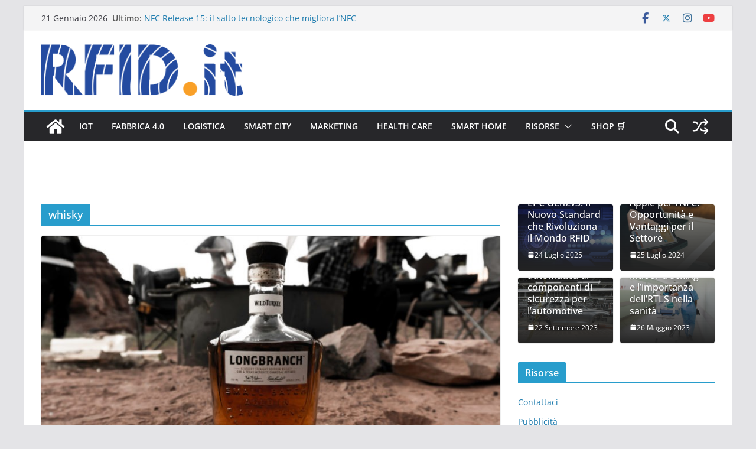

--- FILE ---
content_type: text/html; charset=UTF-8
request_url: https://blog.rfid.it/tag/whisky/
body_size: 20759
content:
		<!doctype html>
		<html lang="it-IT">
		
<head>

			<meta charset="UTF-8"/>
		<meta name="viewport" content="width=device-width, initial-scale=1">
		<link rel="profile" href="http://gmpg.org/xfn/11"/>
		
	<meta name='robots' content='index, follow, max-image-preview:large, max-snippet:-1, max-video-preview:-1' />
	<style>img:is([sizes="auto" i], [sizes^="auto," i]) { contain-intrinsic-size: 3000px 1500px }</style>
	
	<!-- This site is optimized with the Yoast SEO plugin v26.4 - https://yoast.com/wordpress/plugins/seo/ -->
	<title>Articoli su whisky &#8211; Il blog di RFID.it</title>
	<link rel="canonical" href="https://blog.rfid.it/tag/whisky/" />
	<meta property="og:locale" content="it_IT" />
	<meta property="og:type" content="article" />
	<meta property="og:title" content="Articoli su whisky &#8211; Il blog di RFID.it" />
	<meta property="og:url" content="https://blog.rfid.it/tag/whisky/" />
	<meta property="og:site_name" content="Il blog di RFID.it" />
	<meta name="twitter:card" content="summary_large_image" />
	<meta name="twitter:site" content="@itrfid" />
	<script type="application/ld+json" class="yoast-schema-graph">{"@context":"https://schema.org","@graph":[{"@type":"CollectionPage","@id":"https://blog.rfid.it/tag/whisky/","url":"https://blog.rfid.it/tag/whisky/","name":"Articoli su whisky &#8211; Il blog di RFID.it","isPartOf":{"@id":"https://blog.rfid.it/#website"},"primaryImageOfPage":{"@id":"https://blog.rfid.it/tag/whisky/#primaryimage"},"image":{"@id":"https://blog.rfid.it/tag/whisky/#primaryimage"},"thumbnailUrl":"https://blog.rfid.it/wp-content/uploads/2019/06/wild-turkey.jpg","breadcrumb":{"@id":"https://blog.rfid.it/tag/whisky/#breadcrumb"},"inLanguage":"it-IT"},{"@type":"ImageObject","inLanguage":"it-IT","@id":"https://blog.rfid.it/tag/whisky/#primaryimage","url":"https://blog.rfid.it/wp-content/uploads/2019/06/wild-turkey.jpg","contentUrl":"https://blog.rfid.it/wp-content/uploads/2019/06/wild-turkey.jpg","width":1920,"height":1080,"caption":"Wild Turkey"},{"@type":"BreadcrumbList","@id":"https://blog.rfid.it/tag/whisky/#breadcrumb","itemListElement":[{"@type":"ListItem","position":1,"name":"Home","item":"https://blog.rfid.it/"},{"@type":"ListItem","position":2,"name":"whisky"}]},{"@type":"WebSite","@id":"https://blog.rfid.it/#website","url":"https://blog.rfid.it/","name":"RFID.it","description":"Notizie da un Mondo Smart","publisher":{"@id":"https://blog.rfid.it/#organization"},"potentialAction":[{"@type":"SearchAction","target":{"@type":"EntryPoint","urlTemplate":"https://blog.rfid.it/?s={search_term_string}"},"query-input":{"@type":"PropertyValueSpecification","valueRequired":true,"valueName":"search_term_string"}}],"inLanguage":"it-IT"},{"@type":"Organization","@id":"https://blog.rfid.it/#organization","name":"Sinfotech.it S.r.l.","alternateName":"Sinfotech","url":"https://blog.rfid.it/","logo":{"@type":"ImageObject","inLanguage":"it-IT","@id":"https://blog.rfid.it/#/schema/logo/image/","url":"https://blog.rfid.it/wp-content/uploads/2025/03/RFID-logo-353x90-2025.png","contentUrl":"https://blog.rfid.it/wp-content/uploads/2025/03/RFID-logo-353x90-2025.png","width":353,"height":90,"caption":"Sinfotech.it S.r.l."},"image":{"@id":"https://blog.rfid.it/#/schema/logo/image/"},"sameAs":["https://www.facebook.com/rfid.it/","https://x.com/itrfid","https://www.instagram.com/rfid.it/","https://www.linkedin.com/groups/8753450/","https://t.me/RFIDIt"]}]}</script>
	<!-- / Yoast SEO plugin. -->


<link rel='dns-prefetch' href='//www.googletagmanager.com' />
<link rel="alternate" type="application/rss+xml" title="Il blog di RFID.it &raquo; Feed" href="https://blog.rfid.it/feed/" />
<link rel="alternate" type="application/rss+xml" title="Il blog di RFID.it &raquo; Feed dei commenti" href="https://blog.rfid.it/comments/feed/" />
<link rel="alternate" type="application/rss+xml" title="Il blog di RFID.it &raquo; whisky Feed del tag" href="https://blog.rfid.it/tag/whisky/feed/" />
<script type="text/javascript">
/* <![CDATA[ */
window._wpemojiSettings = {"baseUrl":"https:\/\/s.w.org\/images\/core\/emoji\/16.0.1\/72x72\/","ext":".png","svgUrl":"https:\/\/s.w.org\/images\/core\/emoji\/16.0.1\/svg\/","svgExt":".svg","source":{"concatemoji":"https:\/\/blog.rfid.it\/wp-includes\/js\/wp-emoji-release.min.js?ver=6.8.3"}};
/*! This file is auto-generated */
!function(s,n){var o,i,e;function c(e){try{var t={supportTests:e,timestamp:(new Date).valueOf()};sessionStorage.setItem(o,JSON.stringify(t))}catch(e){}}function p(e,t,n){e.clearRect(0,0,e.canvas.width,e.canvas.height),e.fillText(t,0,0);var t=new Uint32Array(e.getImageData(0,0,e.canvas.width,e.canvas.height).data),a=(e.clearRect(0,0,e.canvas.width,e.canvas.height),e.fillText(n,0,0),new Uint32Array(e.getImageData(0,0,e.canvas.width,e.canvas.height).data));return t.every(function(e,t){return e===a[t]})}function u(e,t){e.clearRect(0,0,e.canvas.width,e.canvas.height),e.fillText(t,0,0);for(var n=e.getImageData(16,16,1,1),a=0;a<n.data.length;a++)if(0!==n.data[a])return!1;return!0}function f(e,t,n,a){switch(t){case"flag":return n(e,"\ud83c\udff3\ufe0f\u200d\u26a7\ufe0f","\ud83c\udff3\ufe0f\u200b\u26a7\ufe0f")?!1:!n(e,"\ud83c\udde8\ud83c\uddf6","\ud83c\udde8\u200b\ud83c\uddf6")&&!n(e,"\ud83c\udff4\udb40\udc67\udb40\udc62\udb40\udc65\udb40\udc6e\udb40\udc67\udb40\udc7f","\ud83c\udff4\u200b\udb40\udc67\u200b\udb40\udc62\u200b\udb40\udc65\u200b\udb40\udc6e\u200b\udb40\udc67\u200b\udb40\udc7f");case"emoji":return!a(e,"\ud83e\udedf")}return!1}function g(e,t,n,a){var r="undefined"!=typeof WorkerGlobalScope&&self instanceof WorkerGlobalScope?new OffscreenCanvas(300,150):s.createElement("canvas"),o=r.getContext("2d",{willReadFrequently:!0}),i=(o.textBaseline="top",o.font="600 32px Arial",{});return e.forEach(function(e){i[e]=t(o,e,n,a)}),i}function t(e){var t=s.createElement("script");t.src=e,t.defer=!0,s.head.appendChild(t)}"undefined"!=typeof Promise&&(o="wpEmojiSettingsSupports",i=["flag","emoji"],n.supports={everything:!0,everythingExceptFlag:!0},e=new Promise(function(e){s.addEventListener("DOMContentLoaded",e,{once:!0})}),new Promise(function(t){var n=function(){try{var e=JSON.parse(sessionStorage.getItem(o));if("object"==typeof e&&"number"==typeof e.timestamp&&(new Date).valueOf()<e.timestamp+604800&&"object"==typeof e.supportTests)return e.supportTests}catch(e){}return null}();if(!n){if("undefined"!=typeof Worker&&"undefined"!=typeof OffscreenCanvas&&"undefined"!=typeof URL&&URL.createObjectURL&&"undefined"!=typeof Blob)try{var e="postMessage("+g.toString()+"("+[JSON.stringify(i),f.toString(),p.toString(),u.toString()].join(",")+"));",a=new Blob([e],{type:"text/javascript"}),r=new Worker(URL.createObjectURL(a),{name:"wpTestEmojiSupports"});return void(r.onmessage=function(e){c(n=e.data),r.terminate(),t(n)})}catch(e){}c(n=g(i,f,p,u))}t(n)}).then(function(e){for(var t in e)n.supports[t]=e[t],n.supports.everything=n.supports.everything&&n.supports[t],"flag"!==t&&(n.supports.everythingExceptFlag=n.supports.everythingExceptFlag&&n.supports[t]);n.supports.everythingExceptFlag=n.supports.everythingExceptFlag&&!n.supports.flag,n.DOMReady=!1,n.readyCallback=function(){n.DOMReady=!0}}).then(function(){return e}).then(function(){var e;n.supports.everything||(n.readyCallback(),(e=n.source||{}).concatemoji?t(e.concatemoji):e.wpemoji&&e.twemoji&&(t(e.twemoji),t(e.wpemoji)))}))}((window,document),window._wpemojiSettings);
/* ]]> */
</script>
<link rel='stylesheet' id='SFMCss-css' href='https://blog.rfid.it/wp-content/plugins/feedburner-alternative-and-rss-redirect/css/sfm_style.css?ver=6.8.3' type='text/css' media='all' />
<link rel='stylesheet' id='SFMCSS-css' href='https://blog.rfid.it/wp-content/plugins/feedburner-alternative-and-rss-redirect/css/sfm_widgetStyle.css?ver=6.8.3' type='text/css' media='all' />
<style id='wp-emoji-styles-inline-css' type='text/css'>

	img.wp-smiley, img.emoji {
		display: inline !important;
		border: none !important;
		box-shadow: none !important;
		height: 1em !important;
		width: 1em !important;
		margin: 0 0.07em !important;
		vertical-align: -0.1em !important;
		background: none !important;
		padding: 0 !important;
	}
</style>
<link rel='stylesheet' id='wp-block-library-css' href='https://blog.rfid.it/wp-includes/css/dist/block-library/style.min.css?ver=6.8.3' type='text/css' media='all' />
<style id='wp-block-library-theme-inline-css' type='text/css'>
.wp-block-audio :where(figcaption){color:#555;font-size:13px;text-align:center}.is-dark-theme .wp-block-audio :where(figcaption){color:#ffffffa6}.wp-block-audio{margin:0 0 1em}.wp-block-code{border:1px solid #ccc;border-radius:4px;font-family:Menlo,Consolas,monaco,monospace;padding:.8em 1em}.wp-block-embed :where(figcaption){color:#555;font-size:13px;text-align:center}.is-dark-theme .wp-block-embed :where(figcaption){color:#ffffffa6}.wp-block-embed{margin:0 0 1em}.blocks-gallery-caption{color:#555;font-size:13px;text-align:center}.is-dark-theme .blocks-gallery-caption{color:#ffffffa6}:root :where(.wp-block-image figcaption){color:#555;font-size:13px;text-align:center}.is-dark-theme :root :where(.wp-block-image figcaption){color:#ffffffa6}.wp-block-image{margin:0 0 1em}.wp-block-pullquote{border-bottom:4px solid;border-top:4px solid;color:currentColor;margin-bottom:1.75em}.wp-block-pullquote cite,.wp-block-pullquote footer,.wp-block-pullquote__citation{color:currentColor;font-size:.8125em;font-style:normal;text-transform:uppercase}.wp-block-quote{border-left:.25em solid;margin:0 0 1.75em;padding-left:1em}.wp-block-quote cite,.wp-block-quote footer{color:currentColor;font-size:.8125em;font-style:normal;position:relative}.wp-block-quote:where(.has-text-align-right){border-left:none;border-right:.25em solid;padding-left:0;padding-right:1em}.wp-block-quote:where(.has-text-align-center){border:none;padding-left:0}.wp-block-quote.is-large,.wp-block-quote.is-style-large,.wp-block-quote:where(.is-style-plain){border:none}.wp-block-search .wp-block-search__label{font-weight:700}.wp-block-search__button{border:1px solid #ccc;padding:.375em .625em}:where(.wp-block-group.has-background){padding:1.25em 2.375em}.wp-block-separator.has-css-opacity{opacity:.4}.wp-block-separator{border:none;border-bottom:2px solid;margin-left:auto;margin-right:auto}.wp-block-separator.has-alpha-channel-opacity{opacity:1}.wp-block-separator:not(.is-style-wide):not(.is-style-dots){width:100px}.wp-block-separator.has-background:not(.is-style-dots){border-bottom:none;height:1px}.wp-block-separator.has-background:not(.is-style-wide):not(.is-style-dots){height:2px}.wp-block-table{margin:0 0 1em}.wp-block-table td,.wp-block-table th{word-break:normal}.wp-block-table :where(figcaption){color:#555;font-size:13px;text-align:center}.is-dark-theme .wp-block-table :where(figcaption){color:#ffffffa6}.wp-block-video :where(figcaption){color:#555;font-size:13px;text-align:center}.is-dark-theme .wp-block-video :where(figcaption){color:#ffffffa6}.wp-block-video{margin:0 0 1em}:root :where(.wp-block-template-part.has-background){margin-bottom:0;margin-top:0;padding:1.25em 2.375em}
</style>
<style id='global-styles-inline-css' type='text/css'>
:root{--wp--preset--aspect-ratio--square: 1;--wp--preset--aspect-ratio--4-3: 4/3;--wp--preset--aspect-ratio--3-4: 3/4;--wp--preset--aspect-ratio--3-2: 3/2;--wp--preset--aspect-ratio--2-3: 2/3;--wp--preset--aspect-ratio--16-9: 16/9;--wp--preset--aspect-ratio--9-16: 9/16;--wp--preset--color--black: #000000;--wp--preset--color--cyan-bluish-gray: #abb8c3;--wp--preset--color--white: #ffffff;--wp--preset--color--pale-pink: #f78da7;--wp--preset--color--vivid-red: #cf2e2e;--wp--preset--color--luminous-vivid-orange: #ff6900;--wp--preset--color--luminous-vivid-amber: #fcb900;--wp--preset--color--light-green-cyan: #7bdcb5;--wp--preset--color--vivid-green-cyan: #00d084;--wp--preset--color--pale-cyan-blue: #8ed1fc;--wp--preset--color--vivid-cyan-blue: #0693e3;--wp--preset--color--vivid-purple: #9b51e0;--wp--preset--gradient--vivid-cyan-blue-to-vivid-purple: linear-gradient(135deg,rgba(6,147,227,1) 0%,rgb(155,81,224) 100%);--wp--preset--gradient--light-green-cyan-to-vivid-green-cyan: linear-gradient(135deg,rgb(122,220,180) 0%,rgb(0,208,130) 100%);--wp--preset--gradient--luminous-vivid-amber-to-luminous-vivid-orange: linear-gradient(135deg,rgba(252,185,0,1) 0%,rgba(255,105,0,1) 100%);--wp--preset--gradient--luminous-vivid-orange-to-vivid-red: linear-gradient(135deg,rgba(255,105,0,1) 0%,rgb(207,46,46) 100%);--wp--preset--gradient--very-light-gray-to-cyan-bluish-gray: linear-gradient(135deg,rgb(238,238,238) 0%,rgb(169,184,195) 100%);--wp--preset--gradient--cool-to-warm-spectrum: linear-gradient(135deg,rgb(74,234,220) 0%,rgb(151,120,209) 20%,rgb(207,42,186) 40%,rgb(238,44,130) 60%,rgb(251,105,98) 80%,rgb(254,248,76) 100%);--wp--preset--gradient--blush-light-purple: linear-gradient(135deg,rgb(255,206,236) 0%,rgb(152,150,240) 100%);--wp--preset--gradient--blush-bordeaux: linear-gradient(135deg,rgb(254,205,165) 0%,rgb(254,45,45) 50%,rgb(107,0,62) 100%);--wp--preset--gradient--luminous-dusk: linear-gradient(135deg,rgb(255,203,112) 0%,rgb(199,81,192) 50%,rgb(65,88,208) 100%);--wp--preset--gradient--pale-ocean: linear-gradient(135deg,rgb(255,245,203) 0%,rgb(182,227,212) 50%,rgb(51,167,181) 100%);--wp--preset--gradient--electric-grass: linear-gradient(135deg,rgb(202,248,128) 0%,rgb(113,206,126) 100%);--wp--preset--gradient--midnight: linear-gradient(135deg,rgb(2,3,129) 0%,rgb(40,116,252) 100%);--wp--preset--font-size--small: 14px;--wp--preset--font-size--medium: 16px;--wp--preset--font-size--large: 18px;--wp--preset--font-size--x-large: 28px;--wp--preset--font-size--xx-large: 34px;--wp--preset--font-family--ibm-plex-serif: IBM Plex Serif, sans-serif;--wp--preset--font-family--inter: Inter, sans-serif;--wp--preset--spacing--20: 0.44rem;--wp--preset--spacing--30: 0.67rem;--wp--preset--spacing--40: 1rem;--wp--preset--spacing--50: 1.5rem;--wp--preset--spacing--60: 2.25rem;--wp--preset--spacing--70: 3.38rem;--wp--preset--spacing--80: 5.06rem;--wp--preset--shadow--natural: 6px 6px 9px rgba(0, 0, 0, 0.2);--wp--preset--shadow--deep: 12px 12px 50px rgba(0, 0, 0, 0.4);--wp--preset--shadow--sharp: 6px 6px 0px rgba(0, 0, 0, 0.2);--wp--preset--shadow--outlined: 6px 6px 0px -3px rgba(255, 255, 255, 1), 6px 6px rgba(0, 0, 0, 1);--wp--preset--shadow--crisp: 6px 6px 0px rgba(0, 0, 0, 1);}:root { --wp--style--global--content-size: 760px;--wp--style--global--wide-size: 1160px; }:where(body) { margin: 0; }.wp-site-blocks > .alignleft { float: left; margin-right: 2em; }.wp-site-blocks > .alignright { float: right; margin-left: 2em; }.wp-site-blocks > .aligncenter { justify-content: center; margin-left: auto; margin-right: auto; }:where(.wp-site-blocks) > * { margin-block-start: 24px; margin-block-end: 0; }:where(.wp-site-blocks) > :first-child { margin-block-start: 0; }:where(.wp-site-blocks) > :last-child { margin-block-end: 0; }:root { --wp--style--block-gap: 24px; }:root :where(.is-layout-flow) > :first-child{margin-block-start: 0;}:root :where(.is-layout-flow) > :last-child{margin-block-end: 0;}:root :where(.is-layout-flow) > *{margin-block-start: 24px;margin-block-end: 0;}:root :where(.is-layout-constrained) > :first-child{margin-block-start: 0;}:root :where(.is-layout-constrained) > :last-child{margin-block-end: 0;}:root :where(.is-layout-constrained) > *{margin-block-start: 24px;margin-block-end: 0;}:root :where(.is-layout-flex){gap: 24px;}:root :where(.is-layout-grid){gap: 24px;}.is-layout-flow > .alignleft{float: left;margin-inline-start: 0;margin-inline-end: 2em;}.is-layout-flow > .alignright{float: right;margin-inline-start: 2em;margin-inline-end: 0;}.is-layout-flow > .aligncenter{margin-left: auto !important;margin-right: auto !important;}.is-layout-constrained > .alignleft{float: left;margin-inline-start: 0;margin-inline-end: 2em;}.is-layout-constrained > .alignright{float: right;margin-inline-start: 2em;margin-inline-end: 0;}.is-layout-constrained > .aligncenter{margin-left: auto !important;margin-right: auto !important;}.is-layout-constrained > :where(:not(.alignleft):not(.alignright):not(.alignfull)){max-width: var(--wp--style--global--content-size);margin-left: auto !important;margin-right: auto !important;}.is-layout-constrained > .alignwide{max-width: var(--wp--style--global--wide-size);}body .is-layout-flex{display: flex;}.is-layout-flex{flex-wrap: wrap;align-items: center;}.is-layout-flex > :is(*, div){margin: 0;}body .is-layout-grid{display: grid;}.is-layout-grid > :is(*, div){margin: 0;}body{padding-top: 0px;padding-right: 0px;padding-bottom: 0px;padding-left: 0px;}a:where(:not(.wp-element-button)){text-decoration: underline;}:root :where(.wp-element-button, .wp-block-button__link){background-color: #32373c;border-width: 0;color: #fff;font-family: inherit;font-size: inherit;line-height: inherit;padding: calc(0.667em + 2px) calc(1.333em + 2px);text-decoration: none;}.has-black-color{color: var(--wp--preset--color--black) !important;}.has-cyan-bluish-gray-color{color: var(--wp--preset--color--cyan-bluish-gray) !important;}.has-white-color{color: var(--wp--preset--color--white) !important;}.has-pale-pink-color{color: var(--wp--preset--color--pale-pink) !important;}.has-vivid-red-color{color: var(--wp--preset--color--vivid-red) !important;}.has-luminous-vivid-orange-color{color: var(--wp--preset--color--luminous-vivid-orange) !important;}.has-luminous-vivid-amber-color{color: var(--wp--preset--color--luminous-vivid-amber) !important;}.has-light-green-cyan-color{color: var(--wp--preset--color--light-green-cyan) !important;}.has-vivid-green-cyan-color{color: var(--wp--preset--color--vivid-green-cyan) !important;}.has-pale-cyan-blue-color{color: var(--wp--preset--color--pale-cyan-blue) !important;}.has-vivid-cyan-blue-color{color: var(--wp--preset--color--vivid-cyan-blue) !important;}.has-vivid-purple-color{color: var(--wp--preset--color--vivid-purple) !important;}.has-black-background-color{background-color: var(--wp--preset--color--black) !important;}.has-cyan-bluish-gray-background-color{background-color: var(--wp--preset--color--cyan-bluish-gray) !important;}.has-white-background-color{background-color: var(--wp--preset--color--white) !important;}.has-pale-pink-background-color{background-color: var(--wp--preset--color--pale-pink) !important;}.has-vivid-red-background-color{background-color: var(--wp--preset--color--vivid-red) !important;}.has-luminous-vivid-orange-background-color{background-color: var(--wp--preset--color--luminous-vivid-orange) !important;}.has-luminous-vivid-amber-background-color{background-color: var(--wp--preset--color--luminous-vivid-amber) !important;}.has-light-green-cyan-background-color{background-color: var(--wp--preset--color--light-green-cyan) !important;}.has-vivid-green-cyan-background-color{background-color: var(--wp--preset--color--vivid-green-cyan) !important;}.has-pale-cyan-blue-background-color{background-color: var(--wp--preset--color--pale-cyan-blue) !important;}.has-vivid-cyan-blue-background-color{background-color: var(--wp--preset--color--vivid-cyan-blue) !important;}.has-vivid-purple-background-color{background-color: var(--wp--preset--color--vivid-purple) !important;}.has-black-border-color{border-color: var(--wp--preset--color--black) !important;}.has-cyan-bluish-gray-border-color{border-color: var(--wp--preset--color--cyan-bluish-gray) !important;}.has-white-border-color{border-color: var(--wp--preset--color--white) !important;}.has-pale-pink-border-color{border-color: var(--wp--preset--color--pale-pink) !important;}.has-vivid-red-border-color{border-color: var(--wp--preset--color--vivid-red) !important;}.has-luminous-vivid-orange-border-color{border-color: var(--wp--preset--color--luminous-vivid-orange) !important;}.has-luminous-vivid-amber-border-color{border-color: var(--wp--preset--color--luminous-vivid-amber) !important;}.has-light-green-cyan-border-color{border-color: var(--wp--preset--color--light-green-cyan) !important;}.has-vivid-green-cyan-border-color{border-color: var(--wp--preset--color--vivid-green-cyan) !important;}.has-pale-cyan-blue-border-color{border-color: var(--wp--preset--color--pale-cyan-blue) !important;}.has-vivid-cyan-blue-border-color{border-color: var(--wp--preset--color--vivid-cyan-blue) !important;}.has-vivid-purple-border-color{border-color: var(--wp--preset--color--vivid-purple) !important;}.has-vivid-cyan-blue-to-vivid-purple-gradient-background{background: var(--wp--preset--gradient--vivid-cyan-blue-to-vivid-purple) !important;}.has-light-green-cyan-to-vivid-green-cyan-gradient-background{background: var(--wp--preset--gradient--light-green-cyan-to-vivid-green-cyan) !important;}.has-luminous-vivid-amber-to-luminous-vivid-orange-gradient-background{background: var(--wp--preset--gradient--luminous-vivid-amber-to-luminous-vivid-orange) !important;}.has-luminous-vivid-orange-to-vivid-red-gradient-background{background: var(--wp--preset--gradient--luminous-vivid-orange-to-vivid-red) !important;}.has-very-light-gray-to-cyan-bluish-gray-gradient-background{background: var(--wp--preset--gradient--very-light-gray-to-cyan-bluish-gray) !important;}.has-cool-to-warm-spectrum-gradient-background{background: var(--wp--preset--gradient--cool-to-warm-spectrum) !important;}.has-blush-light-purple-gradient-background{background: var(--wp--preset--gradient--blush-light-purple) !important;}.has-blush-bordeaux-gradient-background{background: var(--wp--preset--gradient--blush-bordeaux) !important;}.has-luminous-dusk-gradient-background{background: var(--wp--preset--gradient--luminous-dusk) !important;}.has-pale-ocean-gradient-background{background: var(--wp--preset--gradient--pale-ocean) !important;}.has-electric-grass-gradient-background{background: var(--wp--preset--gradient--electric-grass) !important;}.has-midnight-gradient-background{background: var(--wp--preset--gradient--midnight) !important;}.has-small-font-size{font-size: var(--wp--preset--font-size--small) !important;}.has-medium-font-size{font-size: var(--wp--preset--font-size--medium) !important;}.has-large-font-size{font-size: var(--wp--preset--font-size--large) !important;}.has-x-large-font-size{font-size: var(--wp--preset--font-size--x-large) !important;}.has-xx-large-font-size{font-size: var(--wp--preset--font-size--xx-large) !important;}.has-ibm-plex-serif-font-family{font-family: var(--wp--preset--font-family--ibm-plex-serif) !important;}.has-inter-font-family{font-family: var(--wp--preset--font-family--inter) !important;}
:root :where(.wp-block-pullquote){font-size: 1.5em;line-height: 1.6;}
</style>
<link rel='stylesheet' id='dashicons-css' href='https://blog.rfid.it/wp-includes/css/dashicons.min.css?ver=6.8.3' type='text/css' media='all' />
<link rel='stylesheet' id='everest-forms-general-css' href='https://blog.rfid.it/wp-content/plugins/everest-forms/assets/css/everest-forms.css?ver=3.4.1' type='text/css' media='all' />
<link rel='stylesheet' id='jquery-intl-tel-input-css' href='https://blog.rfid.it/wp-content/plugins/everest-forms/assets/css/intlTelInput.css?ver=3.4.1' type='text/css' media='all' />
<link rel='stylesheet' id='SFSImainCss-css' href='https://blog.rfid.it/wp-content/plugins/ultimate-social-media-icons/css/sfsi-style.css?ver=2.9.5' type='text/css' media='all' />
<link rel='stylesheet' id='ppress-frontend-css' href='https://blog.rfid.it/wp-content/plugins/wp-user-avatar/assets/css/frontend.min.css?ver=4.16.3' type='text/css' media='all' />
<link rel='stylesheet' id='ppress-flatpickr-css' href='https://blog.rfid.it/wp-content/plugins/wp-user-avatar/assets/flatpickr/flatpickr.min.css?ver=4.16.3' type='text/css' media='all' />
<link rel='stylesheet' id='ppress-select2-css' href='https://blog.rfid.it/wp-content/plugins/wp-user-avatar/assets/select2/select2.min.css?ver=6.8.3' type='text/css' media='all' />
<link rel='stylesheet' id='colormag_style-css' href='https://blog.rfid.it/wp-content/themes/colormag/style.css?ver=1768974684' type='text/css' media='all' />
<style id='colormag_style-inline-css' type='text/css'>
.colormag-button,
			blockquote, button,
			input[type=reset],
			input[type=button],
			input[type=submit],
			.cm-home-icon.front_page_on,
			.cm-post-categories a,
			.cm-primary-nav ul li ul li:hover,
			.cm-primary-nav ul li.current-menu-item,
			.cm-primary-nav ul li.current_page_ancestor,
			.cm-primary-nav ul li.current-menu-ancestor,
			.cm-primary-nav ul li.current_page_item,
			.cm-primary-nav ul li:hover,
			.cm-primary-nav ul li.focus,
			.cm-mobile-nav li a:hover,
			.colormag-header-clean #cm-primary-nav .cm-menu-toggle:hover,
			.cm-header .cm-mobile-nav li:hover,
			.cm-header .cm-mobile-nav li.current-page-ancestor,
			.cm-header .cm-mobile-nav li.current-menu-ancestor,
			.cm-header .cm-mobile-nav li.current-page-item,
			.cm-header .cm-mobile-nav li.current-menu-item,
			.cm-primary-nav ul li.focus > a,
			.cm-layout-2 .cm-primary-nav ul ul.sub-menu li.focus > a,
			.cm-mobile-nav .current-menu-item>a, .cm-mobile-nav .current_page_item>a,
			.colormag-header-clean .cm-mobile-nav li:hover > a,
			.colormag-header-clean .cm-mobile-nav li.current-page-ancestor > a,
			.colormag-header-clean .cm-mobile-nav li.current-menu-ancestor > a,
			.colormag-header-clean .cm-mobile-nav li.current-page-item > a,
			.colormag-header-clean .cm-mobile-nav li.current-menu-item > a,
			.fa.search-top:hover,
			.widget_call_to_action .btn--primary,
			.colormag-footer--classic .cm-footer-cols .cm-row .cm-widget-title span::before,
			.colormag-footer--classic-bordered .cm-footer-cols .cm-row .cm-widget-title span::before,
			.cm-featured-posts .cm-widget-title span,
			.cm-featured-category-slider-widget .cm-slide-content .cm-entry-header-meta .cm-post-categories a,
			.cm-highlighted-posts .cm-post-content .cm-entry-header-meta .cm-post-categories a,
			.cm-category-slide-next, .cm-category-slide-prev, .slide-next,
			.slide-prev, .cm-tabbed-widget ul li, .cm-posts .wp-pagenavi .current,
			.cm-posts .wp-pagenavi a:hover, .cm-secondary .cm-widget-title span,
			.cm-posts .post .cm-post-content .cm-entry-header-meta .cm-post-categories a,
			.cm-page-header .cm-page-title span, .entry-meta .post-format i,
			.format-link .cm-entry-summary a, .cm-entry-button, .infinite-scroll .tg-infinite-scroll,
			.no-more-post-text, .pagination span,
			.comments-area .comment-author-link span,
			.cm-footer-cols .cm-row .cm-widget-title span,
			.advertisement_above_footer .cm-widget-title span,
			.error, .cm-primary .cm-widget-title span,
			.related-posts-wrapper.style-three .cm-post-content .cm-entry-title a:hover:before,
			.cm-slider-area .cm-widget-title span,
			.cm-beside-slider-widget .cm-widget-title span,
			.top-full-width-sidebar .cm-widget-title span,
			.wp-block-quote, .wp-block-quote.is-style-large,
			.wp-block-quote.has-text-align-right,
			.cm-error-404 .cm-btn, .widget .wp-block-heading, .wp-block-search button,
			.widget a::before, .cm-post-date a::before,
			.byline a::before,
			.colormag-footer--classic-bordered .cm-widget-title::before,
			.wp-block-button__link,
			#cm-tertiary .cm-widget-title span,
			.link-pagination .post-page-numbers.current,
			.wp-block-query-pagination-numbers .page-numbers.current,
			.wp-element-button,
			.wp-block-button .wp-block-button__link,
			.wp-element-button,
			.cm-layout-2 .cm-primary-nav ul ul.sub-menu li:hover,
			.cm-layout-2 .cm-primary-nav ul ul.sub-menu li.current-menu-ancestor,
			.cm-layout-2 .cm-primary-nav ul ul.sub-menu li.current-menu-item,
			.cm-layout-2 .cm-primary-nav ul ul.sub-menu li.focus,
			.search-wrap button,
			.page-numbers .current,
			.cm-footer-builder .cm-widget-title span,
			.wp-block-search .wp-element-button:hover{background-color:#289dcc;}a,
			.cm-layout-2 #cm-primary-nav .fa.search-top:hover,
			.cm-layout-2 #cm-primary-nav.cm-mobile-nav .cm-random-post a:hover .fa-random,
			.cm-layout-2 #cm-primary-nav.cm-primary-nav .cm-random-post a:hover .fa-random,
			.cm-layout-2 .breaking-news .newsticker a:hover,
			.cm-layout-2 .cm-primary-nav ul li.current-menu-item > a,
			.cm-layout-2 .cm-primary-nav ul li.current_page_item > a,
			.cm-layout-2 .cm-primary-nav ul li:hover > a,
			.cm-layout-2 .cm-primary-nav ul li.focus > a
			.dark-skin .cm-layout-2-style-1 #cm-primary-nav.cm-primary-nav .cm-home-icon:hover .fa,
			.byline a:hover, .comments a:hover, .cm-edit-link a:hover, .cm-post-date a:hover,
			.social-links:not(.cm-header-actions .social-links) i.fa:hover, .cm-tag-links a:hover,
			.colormag-header-clean .social-links li:hover i.fa, .cm-layout-2-style-1 .social-links li:hover i.fa,
			.colormag-header-clean .breaking-news .newsticker a:hover, .widget_featured_posts .article-content .cm-entry-title a:hover,
			.widget_featured_slider .slide-content .cm-below-entry-meta .byline a:hover,
			.widget_featured_slider .slide-content .cm-below-entry-meta .comments a:hover,
			.widget_featured_slider .slide-content .cm-below-entry-meta .cm-post-date a:hover,
			.widget_featured_slider .slide-content .cm-entry-title a:hover,
			.widget_block_picture_news.widget_featured_posts .article-content .cm-entry-title a:hover,
			.widget_highlighted_posts .article-content .cm-below-entry-meta .byline a:hover,
			.widget_highlighted_posts .article-content .cm-below-entry-meta .comments a:hover,
			.widget_highlighted_posts .article-content .cm-below-entry-meta .cm-post-date a:hover,
			.widget_highlighted_posts .article-content .cm-entry-title a:hover, i.fa-arrow-up, i.fa-arrow-down,
			.cm-site-title a, #content .post .article-content .cm-entry-title a:hover, .entry-meta .byline i,
			.entry-meta .cat-links i, .entry-meta a, .post .cm-entry-title a:hover, .search .cm-entry-title a:hover,
			.entry-meta .comments-link a:hover, .entry-meta .cm-edit-link a:hover, .entry-meta .cm-post-date a:hover,
			.entry-meta .cm-tag-links a:hover, .single #content .tags a:hover, .count, .next a:hover, .previous a:hover,
			.related-posts-main-title .fa, .single-related-posts .article-content .cm-entry-title a:hover,
			.pagination a span:hover,
			#content .comments-area a.comment-cm-edit-link:hover, #content .comments-area a.comment-permalink:hover,
			#content .comments-area article header cite a:hover, .comments-area .comment-author-link a:hover,
			.comment .comment-reply-link:hover,
			.nav-next a, .nav-previous a,
			#cm-footer .cm-footer-menu ul li a:hover,
			.cm-footer-cols .cm-row a:hover, a#scroll-up i, .related-posts-wrapper-flyout .cm-entry-title a:hover,
			.human-diff-time .human-diff-time-display:hover,
			.cm-layout-2-style-1 #cm-primary-nav .fa:hover,
			.cm-footer-bar a,
			.cm-post-date a:hover,
			.cm-author a:hover,
			.cm-comments-link a:hover,
			.cm-tag-links a:hover,
			.cm-edit-link a:hover,
			.cm-footer-bar .copyright a,
			.cm-featured-posts .cm-entry-title a:hover,
			.cm-posts .post .cm-post-content .cm-entry-title a:hover,
			.cm-posts .post .single-title-above .cm-entry-title a:hover,
			.cm-layout-2 .cm-primary-nav ul li:hover > a,
			.cm-layout-2 #cm-primary-nav .fa:hover,
			.cm-entry-title a:hover,
			button:hover, input[type="button"]:hover,
			input[type="reset"]:hover,
			input[type="submit"]:hover,
			.wp-block-button .wp-block-button__link:hover,
			.cm-button:hover,
			.wp-element-button:hover,
			li.product .added_to_cart:hover,
			.comments-area .comment-permalink:hover,
			.cm-footer-bar-area .cm-footer-bar__2 a{color:#289dcc;}#cm-primary-nav,
			.cm-contained .cm-header-2 .cm-row, .cm-header-builder.cm-full-width .cm-main-header .cm-header-bottom-row{border-top-color:#289dcc;}.cm-layout-2 #cm-primary-nav,
			.cm-layout-2 .cm-primary-nav ul ul.sub-menu li:hover,
			.cm-layout-2 .cm-primary-nav ul > li:hover > a,
			.cm-layout-2 .cm-primary-nav ul > li.current-menu-item > a,
			.cm-layout-2 .cm-primary-nav ul > li.current-menu-ancestor > a,
			.cm-layout-2 .cm-primary-nav ul ul.sub-menu li.current-menu-ancestor,
			.cm-layout-2 .cm-primary-nav ul ul.sub-menu li.current-menu-item,
			.cm-layout-2 .cm-primary-nav ul ul.sub-menu li.focus,
			cm-layout-2 .cm-primary-nav ul ul.sub-menu li.current-menu-ancestor,
			cm-layout-2 .cm-primary-nav ul ul.sub-menu li.current-menu-item,
			cm-layout-2 #cm-primary-nav .cm-menu-toggle:hover,
			cm-layout-2 #cm-primary-nav.cm-mobile-nav .cm-menu-toggle,
			cm-layout-2 .cm-primary-nav ul > li:hover > a,
			cm-layout-2 .cm-primary-nav ul > li.current-menu-item > a,
			cm-layout-2 .cm-primary-nav ul > li.current-menu-ancestor > a,
			.cm-layout-2 .cm-primary-nav ul li.focus > a, .pagination a span:hover,
			.cm-error-404 .cm-btn,
			.single-post .cm-post-categories a::after,
			.widget .block-title,
			.cm-layout-2 .cm-primary-nav ul li.focus > a,
			button,
			input[type="button"],
			input[type="reset"],
			input[type="submit"],
			.wp-block-button .wp-block-button__link,
			.cm-button,
			.wp-element-button,
			li.product .added_to_cart{border-color:#289dcc;}.cm-secondary .cm-widget-title,
			#cm-tertiary .cm-widget-title,
			.widget_featured_posts .widget-title,
			#secondary .widget-title,
			#cm-tertiary .widget-title,
			.cm-page-header .cm-page-title,
			.cm-footer-cols .cm-row .widget-title,
			.advertisement_above_footer .widget-title,
			#primary .widget-title,
			.widget_slider_area .widget-title,
			.widget_beside_slider .widget-title,
			.top-full-width-sidebar .widget-title,
			.cm-footer-cols .cm-row .cm-widget-title,
			.cm-footer-bar .copyright a,
			.cm-layout-2.cm-layout-2-style-2 #cm-primary-nav,
			.cm-layout-2 .cm-primary-nav ul > li:hover > a,
			.cm-footer-builder .cm-widget-title,
			.cm-layout-2 .cm-primary-nav ul > li.current-menu-item > a{border-bottom-color:#289dcc;}@media screen and (min-width: 992px) {.cm-primary{width:70%;}}body{background-position:;background-size:;background-attachment:fixed;background-repeat:no-repeat;}.cm-header .cm-menu-toggle svg,
			.cm-header .cm-menu-toggle svg{fill:#fff;}.cm-footer-bar-area .cm-footer-bar__2 a{color:#207daf;}.colormag-button,
			blockquote, button,
			input[type=reset],
			input[type=button],
			input[type=submit],
			.cm-home-icon.front_page_on,
			.cm-post-categories a,
			.cm-primary-nav ul li ul li:hover,
			.cm-primary-nav ul li.current-menu-item,
			.cm-primary-nav ul li.current_page_ancestor,
			.cm-primary-nav ul li.current-menu-ancestor,
			.cm-primary-nav ul li.current_page_item,
			.cm-primary-nav ul li:hover,
			.cm-primary-nav ul li.focus,
			.cm-mobile-nav li a:hover,
			.colormag-header-clean #cm-primary-nav .cm-menu-toggle:hover,
			.cm-header .cm-mobile-nav li:hover,
			.cm-header .cm-mobile-nav li.current-page-ancestor,
			.cm-header .cm-mobile-nav li.current-menu-ancestor,
			.cm-header .cm-mobile-nav li.current-page-item,
			.cm-header .cm-mobile-nav li.current-menu-item,
			.cm-primary-nav ul li.focus > a,
			.cm-layout-2 .cm-primary-nav ul ul.sub-menu li.focus > a,
			.cm-mobile-nav .current-menu-item>a, .cm-mobile-nav .current_page_item>a,
			.colormag-header-clean .cm-mobile-nav li:hover > a,
			.colormag-header-clean .cm-mobile-nav li.current-page-ancestor > a,
			.colormag-header-clean .cm-mobile-nav li.current-menu-ancestor > a,
			.colormag-header-clean .cm-mobile-nav li.current-page-item > a,
			.colormag-header-clean .cm-mobile-nav li.current-menu-item > a,
			.fa.search-top:hover,
			.widget_call_to_action .btn--primary,
			.colormag-footer--classic .cm-footer-cols .cm-row .cm-widget-title span::before,
			.colormag-footer--classic-bordered .cm-footer-cols .cm-row .cm-widget-title span::before,
			.cm-featured-posts .cm-widget-title span,
			.cm-featured-category-slider-widget .cm-slide-content .cm-entry-header-meta .cm-post-categories a,
			.cm-highlighted-posts .cm-post-content .cm-entry-header-meta .cm-post-categories a,
			.cm-category-slide-next, .cm-category-slide-prev, .slide-next,
			.slide-prev, .cm-tabbed-widget ul li, .cm-posts .wp-pagenavi .current,
			.cm-posts .wp-pagenavi a:hover, .cm-secondary .cm-widget-title span,
			.cm-posts .post .cm-post-content .cm-entry-header-meta .cm-post-categories a,
			.cm-page-header .cm-page-title span, .entry-meta .post-format i,
			.format-link .cm-entry-summary a, .cm-entry-button, .infinite-scroll .tg-infinite-scroll,
			.no-more-post-text, .pagination span,
			.comments-area .comment-author-link span,
			.cm-footer-cols .cm-row .cm-widget-title span,
			.advertisement_above_footer .cm-widget-title span,
			.error, .cm-primary .cm-widget-title span,
			.related-posts-wrapper.style-three .cm-post-content .cm-entry-title a:hover:before,
			.cm-slider-area .cm-widget-title span,
			.cm-beside-slider-widget .cm-widget-title span,
			.top-full-width-sidebar .cm-widget-title span,
			.wp-block-quote, .wp-block-quote.is-style-large,
			.wp-block-quote.has-text-align-right,
			.cm-error-404 .cm-btn, .widget .wp-block-heading, .wp-block-search button,
			.widget a::before, .cm-post-date a::before,
			.byline a::before,
			.colormag-footer--classic-bordered .cm-widget-title::before,
			.wp-block-button__link,
			#cm-tertiary .cm-widget-title span,
			.link-pagination .post-page-numbers.current,
			.wp-block-query-pagination-numbers .page-numbers.current,
			.wp-element-button,
			.wp-block-button .wp-block-button__link,
			.wp-element-button,
			.cm-layout-2 .cm-primary-nav ul ul.sub-menu li:hover,
			.cm-layout-2 .cm-primary-nav ul ul.sub-menu li.current-menu-ancestor,
			.cm-layout-2 .cm-primary-nav ul ul.sub-menu li.current-menu-item,
			.cm-layout-2 .cm-primary-nav ul ul.sub-menu li.focus,
			.search-wrap button,
			.page-numbers .current,
			.cm-footer-builder .cm-widget-title span,
			.wp-block-search .wp-element-button:hover{background-color:#289dcc;}a,
			.cm-layout-2 #cm-primary-nav .fa.search-top:hover,
			.cm-layout-2 #cm-primary-nav.cm-mobile-nav .cm-random-post a:hover .fa-random,
			.cm-layout-2 #cm-primary-nav.cm-primary-nav .cm-random-post a:hover .fa-random,
			.cm-layout-2 .breaking-news .newsticker a:hover,
			.cm-layout-2 .cm-primary-nav ul li.current-menu-item > a,
			.cm-layout-2 .cm-primary-nav ul li.current_page_item > a,
			.cm-layout-2 .cm-primary-nav ul li:hover > a,
			.cm-layout-2 .cm-primary-nav ul li.focus > a
			.dark-skin .cm-layout-2-style-1 #cm-primary-nav.cm-primary-nav .cm-home-icon:hover .fa,
			.byline a:hover, .comments a:hover, .cm-edit-link a:hover, .cm-post-date a:hover,
			.social-links:not(.cm-header-actions .social-links) i.fa:hover, .cm-tag-links a:hover,
			.colormag-header-clean .social-links li:hover i.fa, .cm-layout-2-style-1 .social-links li:hover i.fa,
			.colormag-header-clean .breaking-news .newsticker a:hover, .widget_featured_posts .article-content .cm-entry-title a:hover,
			.widget_featured_slider .slide-content .cm-below-entry-meta .byline a:hover,
			.widget_featured_slider .slide-content .cm-below-entry-meta .comments a:hover,
			.widget_featured_slider .slide-content .cm-below-entry-meta .cm-post-date a:hover,
			.widget_featured_slider .slide-content .cm-entry-title a:hover,
			.widget_block_picture_news.widget_featured_posts .article-content .cm-entry-title a:hover,
			.widget_highlighted_posts .article-content .cm-below-entry-meta .byline a:hover,
			.widget_highlighted_posts .article-content .cm-below-entry-meta .comments a:hover,
			.widget_highlighted_posts .article-content .cm-below-entry-meta .cm-post-date a:hover,
			.widget_highlighted_posts .article-content .cm-entry-title a:hover, i.fa-arrow-up, i.fa-arrow-down,
			.cm-site-title a, #content .post .article-content .cm-entry-title a:hover, .entry-meta .byline i,
			.entry-meta .cat-links i, .entry-meta a, .post .cm-entry-title a:hover, .search .cm-entry-title a:hover,
			.entry-meta .comments-link a:hover, .entry-meta .cm-edit-link a:hover, .entry-meta .cm-post-date a:hover,
			.entry-meta .cm-tag-links a:hover, .single #content .tags a:hover, .count, .next a:hover, .previous a:hover,
			.related-posts-main-title .fa, .single-related-posts .article-content .cm-entry-title a:hover,
			.pagination a span:hover,
			#content .comments-area a.comment-cm-edit-link:hover, #content .comments-area a.comment-permalink:hover,
			#content .comments-area article header cite a:hover, .comments-area .comment-author-link a:hover,
			.comment .comment-reply-link:hover,
			.nav-next a, .nav-previous a,
			#cm-footer .cm-footer-menu ul li a:hover,
			.cm-footer-cols .cm-row a:hover, a#scroll-up i, .related-posts-wrapper-flyout .cm-entry-title a:hover,
			.human-diff-time .human-diff-time-display:hover,
			.cm-layout-2-style-1 #cm-primary-nav .fa:hover,
			.cm-footer-bar a,
			.cm-post-date a:hover,
			.cm-author a:hover,
			.cm-comments-link a:hover,
			.cm-tag-links a:hover,
			.cm-edit-link a:hover,
			.cm-footer-bar .copyright a,
			.cm-featured-posts .cm-entry-title a:hover,
			.cm-posts .post .cm-post-content .cm-entry-title a:hover,
			.cm-posts .post .single-title-above .cm-entry-title a:hover,
			.cm-layout-2 .cm-primary-nav ul li:hover > a,
			.cm-layout-2 #cm-primary-nav .fa:hover,
			.cm-entry-title a:hover,
			button:hover, input[type="button"]:hover,
			input[type="reset"]:hover,
			input[type="submit"]:hover,
			.wp-block-button .wp-block-button__link:hover,
			.cm-button:hover,
			.wp-element-button:hover,
			li.product .added_to_cart:hover,
			.comments-area .comment-permalink:hover,
			.cm-footer-bar-area .cm-footer-bar__2 a{color:#289dcc;}#cm-primary-nav,
			.cm-contained .cm-header-2 .cm-row, .cm-header-builder.cm-full-width .cm-main-header .cm-header-bottom-row{border-top-color:#289dcc;}.cm-layout-2 #cm-primary-nav,
			.cm-layout-2 .cm-primary-nav ul ul.sub-menu li:hover,
			.cm-layout-2 .cm-primary-nav ul > li:hover > a,
			.cm-layout-2 .cm-primary-nav ul > li.current-menu-item > a,
			.cm-layout-2 .cm-primary-nav ul > li.current-menu-ancestor > a,
			.cm-layout-2 .cm-primary-nav ul ul.sub-menu li.current-menu-ancestor,
			.cm-layout-2 .cm-primary-nav ul ul.sub-menu li.current-menu-item,
			.cm-layout-2 .cm-primary-nav ul ul.sub-menu li.focus,
			cm-layout-2 .cm-primary-nav ul ul.sub-menu li.current-menu-ancestor,
			cm-layout-2 .cm-primary-nav ul ul.sub-menu li.current-menu-item,
			cm-layout-2 #cm-primary-nav .cm-menu-toggle:hover,
			cm-layout-2 #cm-primary-nav.cm-mobile-nav .cm-menu-toggle,
			cm-layout-2 .cm-primary-nav ul > li:hover > a,
			cm-layout-2 .cm-primary-nav ul > li.current-menu-item > a,
			cm-layout-2 .cm-primary-nav ul > li.current-menu-ancestor > a,
			.cm-layout-2 .cm-primary-nav ul li.focus > a, .pagination a span:hover,
			.cm-error-404 .cm-btn,
			.single-post .cm-post-categories a::after,
			.widget .block-title,
			.cm-layout-2 .cm-primary-nav ul li.focus > a,
			button,
			input[type="button"],
			input[type="reset"],
			input[type="submit"],
			.wp-block-button .wp-block-button__link,
			.cm-button,
			.wp-element-button,
			li.product .added_to_cart{border-color:#289dcc;}.cm-secondary .cm-widget-title,
			#cm-tertiary .cm-widget-title,
			.widget_featured_posts .widget-title,
			#secondary .widget-title,
			#cm-tertiary .widget-title,
			.cm-page-header .cm-page-title,
			.cm-footer-cols .cm-row .widget-title,
			.advertisement_above_footer .widget-title,
			#primary .widget-title,
			.widget_slider_area .widget-title,
			.widget_beside_slider .widget-title,
			.top-full-width-sidebar .widget-title,
			.cm-footer-cols .cm-row .cm-widget-title,
			.cm-footer-bar .copyright a,
			.cm-layout-2.cm-layout-2-style-2 #cm-primary-nav,
			.cm-layout-2 .cm-primary-nav ul > li:hover > a,
			.cm-footer-builder .cm-widget-title,
			.cm-layout-2 .cm-primary-nav ul > li.current-menu-item > a{border-bottom-color:#289dcc;}@media screen and (min-width: 992px) {.cm-primary{width:70%;}}body{background-position:;background-size:;background-attachment:fixed;background-repeat:no-repeat;}.cm-header .cm-menu-toggle svg,
			.cm-header .cm-menu-toggle svg{fill:#fff;}.cm-footer-bar-area .cm-footer-bar__2 a{color:#207daf;}:root{--top-grid-columns: 4;
			--main-grid-columns: 4;
			--bottom-grid-columns: 2;
			}.cm-footer-builder .cm-footer-bottom-row .cm-footer-col{flex-direction: column;}.cm-footer-builder .cm-footer-main-row .cm-footer-col{flex-direction: column;}.cm-footer-builder .cm-footer-top-row .cm-footer-col{flex-direction: column;} :root{--colormag-color-1: #eaf3fb;--colormag-color-2: #bfdcf3;--colormag-color-3: #94c4eb;--colormag-color-4: #6aace2;--colormag-color-5: #257bc1;--colormag-color-6: #1d6096;--colormag-color-7: #15446b;--colormag-color-8: #0c2941;--colormag-color-9: #040e16;}.mzb-featured-posts, .mzb-social-icon, .mzb-featured-categories, .mzb-social-icons-insert{--color--light--primary:rgba(40,157,204,0.1);}body{--color--light--primary:#289dcc;--color--primary:#289dcc;}
</style>
<link rel='stylesheet' id='font-awesome-all-css' href='https://blog.rfid.it/wp-content/themes/colormag/inc/customizer/customind/assets/fontawesome/v6/css/all.min.css?ver=6.2.4' type='text/css' media='all' />
<link rel='stylesheet' id='font-awesome-4-css' href='https://blog.rfid.it/wp-content/themes/colormag/assets/library/font-awesome/css/v4-shims.min.css?ver=4.7.0' type='text/css' media='all' />
<link rel='stylesheet' id='colormag-font-awesome-6-css' href='https://blog.rfid.it/wp-content/themes/colormag/inc/customizer/customind/assets/fontawesome/v6/css/all.min.css?ver=6.2.4' type='text/css' media='all' />
<script type="text/javascript" src="https://blog.rfid.it/wp-includes/js/jquery/jquery.min.js?ver=3.7.1" id="jquery-core-js"></script>
<script type="text/javascript" src="https://blog.rfid.it/wp-includes/js/jquery/jquery-migrate.min.js?ver=3.4.1" id="jquery-migrate-js"></script>
<script type="text/javascript" src="https://blog.rfid.it/wp-content/plugins/wp-user-avatar/assets/flatpickr/flatpickr.min.js?ver=4.16.3" id="ppress-flatpickr-js"></script>
<script type="text/javascript" src="https://blog.rfid.it/wp-content/plugins/wp-user-avatar/assets/select2/select2.min.js?ver=4.16.3" id="ppress-select2-js"></script>
<!--[if lte IE 8]>
<script type="text/javascript" src="https://blog.rfid.it/wp-content/themes/colormag/assets/js/html5shiv.min.js?ver=4.0.17" id="html5-js"></script>
<![endif]-->

<!-- Snippet del tag Google (gtag.js) aggiunto da Site Kit -->
<!-- Snippet Google Analytics aggiunto da Site Kit -->
<script type="text/javascript" src="https://www.googletagmanager.com/gtag/js?id=GT-K8HJHS7" id="google_gtagjs-js" async></script>
<script type="text/javascript" id="google_gtagjs-js-after">
/* <![CDATA[ */
window.dataLayer = window.dataLayer || [];function gtag(){dataLayer.push(arguments);}
gtag("set","linker",{"domains":["blog.rfid.it"]});
gtag("js", new Date());
gtag("set", "developer_id.dZTNiMT", true);
gtag("config", "GT-K8HJHS7");
/* ]]> */
</script>
<link rel="https://api.w.org/" href="https://blog.rfid.it/wp-json/" /><link rel="alternate" title="JSON" type="application/json" href="https://blog.rfid.it/wp-json/wp/v2/tags/149" /><link rel="EditURI" type="application/rsd+xml" title="RSD" href="https://blog.rfid.it/xmlrpc.php?rsd" />
 <meta name="follow.[base64]" content="KWkPjHcWATznJsGBVnRR"/><meta name="generator" content="Site Kit by Google 1.166.0" /><meta name="follow.[base64]" content="KWkPjHcWATznJsGBVnRR"/><!-- Nessuna versione HTML AMP disponibile per questo URL. --><style class='wp-fonts-local' type='text/css'>
@font-face{font-family:"IBM Plex Serif";font-style:normal;font-weight:400;font-display:fallback;src:url('https://blog.rfid.it/wp-content/themes/colormag/assets/fonts/IBMPlexSerif-Regular.woff2') format('woff2');}
@font-face{font-family:"IBM Plex Serif";font-style:normal;font-weight:700;font-display:fallback;src:url('https://blog.rfid.it/wp-content/themes/colormag/assets/fonts/IBMPlexSerif-Bold.woff2') format('woff2');}
@font-face{font-family:"IBM Plex Serif";font-style:normal;font-weight:600;font-display:fallback;src:url('https://blog.rfid.it/wp-content/themes/colormag/assets/fonts/IBMPlexSerif-SemiBold.woff2') format('woff2');}
@font-face{font-family:Inter;font-style:normal;font-weight:400;font-display:fallback;src:url('https://blog.rfid.it/wp-content/themes/colormag/assets/fonts/Inter-Regular.woff2') format('woff2');}
</style>
<link rel="icon" href="https://blog.rfid.it/wp-content/uploads/2025/03/cropped-favicon-png-32x32.png" sizes="32x32" />
<link rel="icon" href="https://blog.rfid.it/wp-content/uploads/2025/03/cropped-favicon-png-192x192.png" sizes="192x192" />
<link rel="apple-touch-icon" href="https://blog.rfid.it/wp-content/uploads/2025/03/cropped-favicon-png-180x180.png" />
<meta name="msapplication-TileImage" content="https://blog.rfid.it/wp-content/uploads/2025/03/cropped-favicon-png-270x270.png" />

</head>

<body class="archive tag tag-whisky tag-149 wp-custom-logo wp-embed-responsive wp-theme-colormag everest-forms-no-js sfsi_actvite_theme_flat cm-header-layout-1 adv-style-1  boxed cm-started-content">




		<div id="page" class="hfeed site">
				<a class="skip-link screen-reader-text" href="#main">Salta al contenuto</a>
		

			<header id="cm-masthead" class="cm-header cm-layout-1 cm-layout-1-style-1 cm-full-width">
		
		
				<div class="cm-top-bar">
					<div class="cm-container">
						<div class="cm-row">
							<div class="cm-top-bar__1">
				
		<div class="date-in-header">
			21 Gennaio 2026		</div>

		
		<div class="breaking-news">
			<strong class="breaking-news-latest">Ultimo:</strong>

			<ul class="newsticker">
									<li>
						<a href="https://blog.rfid.it/nfc-release-15-salto-tecnologico/" title="NFC Release 15: il salto tecnologico che migliora l’NFC">
							NFC Release 15: il salto tecnologico che migliora l’NFC						</a>
					</li>
									<li>
						<a href="https://blog.rfid.it/epc-gen2v3-il-nuovo-standard-che-rivoluziona-il-mondo-rfid/" title="EPC Gen2v3: Il Nuovo Standard che Rivoluziona il Mondo RFID">
							EPC Gen2v3: Il Nuovo Standard che Rivoluziona il Mondo RFID						</a>
					</li>
									<li>
						<a href="https://blog.rfid.it/verso-un-futuro-di-smartphone-con-lettore-rfid-integrato/" title="Verso un futuro di smartphone con lettore RFID integrato">
							Verso un futuro di smartphone con lettore RFID integrato						</a>
					</li>
									<li>
						<a href="https://blog.rfid.it/ue-approva-proposta-modificata-di-apple-per-nfc/" title="L&#8217;UE Approva la Proposta Modificata di Apple per l&#8217;NFC: Opportunità e Vantaggi per il Settore">
							L&#8217;UE Approva la Proposta Modificata di Apple per l&#8217;NFC: Opportunità e Vantaggi per il Settore						</a>
					</li>
									<li>
						<a href="https://blog.rfid.it/nfc-multi-purpose-tap-la-rivoluzione-del-contactless/" title="NFC Multi-Purpose Tap: La Rivoluzione del Contactless">
							NFC Multi-Purpose Tap: La Rivoluzione del Contactless						</a>
					</li>
							</ul>
		</div>

									</div>

							<div class="cm-top-bar__2">
				
		<div class="social-links">
			<ul>
				<li><a href="https://www.facebook.com/rfid.it/" target="_blank"><i class="fa fa-facebook"></i></a></li><li><a href="https://twitter.com/itrfid" target="_blank"><i class="fa-brands fa-x-twitter"></i></a></li><li><a href="https://www.instagram.com/rfid.it/" target="_blank"><i class="fa fa-instagram"></i></a></li><li><a href="https://t.me/RFIDIt" target="_blank"><i class="fa fa-youtube"></i></a></li>			</ul>
		</div><!-- .social-links -->
									</div>
						</div>
					</div>
				</div>

				
				<div class="cm-main-header">
		
		
	<div id="cm-header-1" class="cm-header-1">
		<div class="cm-container">
			<div class="cm-row">

				<div class="cm-header-col-1">
										<div id="cm-site-branding" class="cm-site-branding">
		<a href="https://blog.rfid.it/" class="custom-logo-link" rel="home"><img width="353" height="90" src="https://blog.rfid.it/wp-content/uploads/2025/03/RFID-logo-353x90-2025.png" class="custom-logo" alt="Il blog di RFID.it" decoding="async" srcset="https://blog.rfid.it/wp-content/uploads/2025/03/RFID-logo-353x90-2025.png 353w, https://blog.rfid.it/wp-content/uploads/2025/03/RFID-logo-353x90-2025-300x76.png 300w" sizes="(max-width: 353px) 100vw, 353px" /></a>					</div><!-- #cm-site-branding -->
	
				</div><!-- .cm-header-col-1 -->

				<div class="cm-header-col-2">
								</div><!-- .cm-header-col-2 -->

		</div>
	</div>
</div>
		
<div id="cm-header-2" class="cm-header-2">
	<nav id="cm-primary-nav" class="cm-primary-nav">
		<div class="cm-container">
			<div class="cm-row">
				
				<div class="cm-home-icon">
					<a href="https://blog.rfid.it/"
						title="Il blog di RFID.it"
					>
						<svg class="cm-icon cm-icon--home" xmlns="http://www.w3.org/2000/svg" viewBox="0 0 28 22"><path d="M13.6465 6.01133L5.11148 13.0409V20.6278C5.11148 20.8242 5.18952 21.0126 5.32842 21.1515C5.46733 21.2904 5.65572 21.3685 5.85217 21.3685L11.0397 21.3551C11.2355 21.3541 11.423 21.2756 11.5611 21.1368C11.6992 20.998 11.7767 20.8102 11.7767 20.6144V16.1837C11.7767 15.9873 11.8547 15.7989 11.9937 15.66C12.1326 15.521 12.321 15.443 12.5174 15.443H15.4801C15.6766 15.443 15.865 15.521 16.0039 15.66C16.1428 15.7989 16.2208 15.9873 16.2208 16.1837V20.6111C16.2205 20.7086 16.2394 20.8052 16.2765 20.8953C16.3136 20.9854 16.3681 21.0673 16.4369 21.1364C16.5057 21.2054 16.5875 21.2602 16.6775 21.2975C16.7675 21.3349 16.864 21.3541 16.9615 21.3541L22.1472 21.3685C22.3436 21.3685 22.532 21.2904 22.6709 21.1515C22.8099 21.0126 22.8879 20.8242 22.8879 20.6278V13.0358L14.3548 6.01133C14.2544 5.93047 14.1295 5.88637 14.0006 5.88637C13.8718 5.88637 13.7468 5.93047 13.6465 6.01133ZM27.1283 10.7892L23.2582 7.59917V1.18717C23.2582 1.03983 23.1997 0.898538 23.0955 0.794359C22.9913 0.69018 22.8501 0.631653 22.7027 0.631653H20.1103C19.963 0.631653 19.8217 0.69018 19.7175 0.794359C19.6133 0.898538 19.5548 1.03983 19.5548 1.18717V4.54848L15.4102 1.13856C15.0125 0.811259 14.5134 0.632307 13.9983 0.632307C13.4832 0.632307 12.9841 0.811259 12.5864 1.13856L0.868291 10.7892C0.81204 10.8357 0.765501 10.8928 0.731333 10.9573C0.697165 11.0218 0.676038 11.0924 0.66916 11.165C0.662282 11.2377 0.669786 11.311 0.691245 11.3807C0.712704 11.4505 0.747696 11.5153 0.794223 11.5715L1.97469 13.0066C2.02109 13.063 2.07816 13.1098 2.14264 13.1441C2.20711 13.1784 2.27773 13.1997 2.35044 13.2067C2.42315 13.2137 2.49653 13.2063 2.56638 13.1849C2.63623 13.1636 2.70118 13.1286 2.7575 13.0821L13.6465 4.11333C13.7468 4.03247 13.8718 3.98837 14.0006 3.98837C14.1295 3.98837 14.2544 4.03247 14.3548 4.11333L25.2442 13.0821C25.3004 13.1286 25.3653 13.1636 25.435 13.1851C25.5048 13.2065 25.5781 13.214 25.6507 13.2071C25.7234 13.2003 25.794 13.1791 25.8584 13.145C25.9229 13.1108 25.98 13.0643 26.0265 13.008L27.207 11.5729C27.2535 11.5164 27.2883 11.4512 27.3095 11.3812C27.3307 11.3111 27.3379 11.2375 27.3306 11.1647C27.3233 11.0919 27.3016 11.0212 27.2669 10.9568C27.2322 10.8923 27.1851 10.8354 27.1283 10.7892Z" /></svg>					</a>
				</div>
				
											<div class="cm-header-actions">
								
		<div class="cm-random-post">
							<a href="https://blog.rfid.it/un-videogioco-con-avatar-nfc-personalizzati-stampati-in-3d/" title="Leggi un articolo casuale">
					<svg class="cm-icon cm-icon--random-fill" xmlns="http://www.w3.org/2000/svg" viewBox="0 0 24 24"><path d="M16.812 13.176a.91.91 0 0 1 1.217-.063l.068.063 3.637 3.636a.909.909 0 0 1 0 1.285l-3.637 3.637a.91.91 0 0 1-1.285-1.286l2.084-2.084H15.59a4.545 4.545 0 0 1-3.726-2.011l-.3-.377-.055-.076a.909.909 0 0 1 1.413-1.128l.063.07.325.41.049.066a2.729 2.729 0 0 0 2.25 1.228h3.288l-2.084-2.085-.063-.069a.91.91 0 0 1 .063-1.216Zm0-10.91a.91.91 0 0 1 1.217-.062l.068.062 3.637 3.637a.909.909 0 0 1 0 1.285l-3.637 3.637a.91.91 0 0 1-1.285-1.286l2.084-2.084h-3.242a2.727 2.727 0 0 0-2.242 1.148L8.47 16.396a4.546 4.546 0 0 1-3.768 1.966v.002H2.91a.91.91 0 1 1 0-1.818h1.8l.165-.004a2.727 2.727 0 0 0 2.076-1.146l4.943-7.792.024-.036.165-.22a4.547 4.547 0 0 1 3.58-1.712h3.234l-2.084-2.084-.063-.069a.91.91 0 0 1 .063-1.217Zm-12.11 3.37a4.546 4.546 0 0 1 3.932 2.222l.152.278.038.086a.909.909 0 0 1-1.616.814l-.046-.082-.091-.166a2.728 2.728 0 0 0-2.173-1.329l-.19-.004H2.91a.91.91 0 0 1 0-1.819h1.792Z" /></svg>				</a>
					</div>

							<div class="cm-top-search">
						<i class="fa fa-search search-top"></i>
						<div class="search-form-top">
									
<form action="https://blog.rfid.it/" class="search-form searchform clearfix" method="get" role="search">

	<div class="search-wrap">
		<input type="search"
				class="s field"
				name="s"
				value=""
				placeholder="Cerca"
		/>

		<button class="search-icon" type="submit"></button>
	</div>

</form><!-- .searchform -->
						</div>
					</div>
									</div>
				
					<p class="cm-menu-toggle" aria-expanded="false">
						<svg class="cm-icon cm-icon--bars" xmlns="http://www.w3.org/2000/svg" viewBox="0 0 24 24"><path d="M21 19H3a1 1 0 0 1 0-2h18a1 1 0 0 1 0 2Zm0-6H3a1 1 0 0 1 0-2h18a1 1 0 0 1 0 2Zm0-6H3a1 1 0 0 1 0-2h18a1 1 0 0 1 0 2Z"></path></svg>						<svg class="cm-icon cm-icon--x-mark" xmlns="http://www.w3.org/2000/svg" viewBox="0 0 24 24"><path d="m13.4 12 8.3-8.3c.4-.4.4-1 0-1.4s-1-.4-1.4 0L12 10.6 3.7 2.3c-.4-.4-1-.4-1.4 0s-.4 1 0 1.4l8.3 8.3-8.3 8.3c-.4.4-.4 1 0 1.4.2.2.4.3.7.3s.5-.1.7-.3l8.3-8.3 8.3 8.3c.2.2.5.3.7.3s.5-.1.7-.3c.4-.4.4-1 0-1.4L13.4 12z"></path></svg>					</p>
					<div class="cm-menu-primary-container"><ul id="menu-primary" class="menu"><li id="menu-item-356" class="menu-item menu-item-type-taxonomy menu-item-object-category menu-item-356"><a href="https://blog.rfid.it/cat/iot/">IoT</a></li>
<li id="menu-item-296" class="menu-item menu-item-type-taxonomy menu-item-object-category menu-item-296"><a href="https://blog.rfid.it/cat/fabbrica40/">Fabbrica 4.0</a></li>
<li id="menu-item-357" class="menu-item menu-item-type-taxonomy menu-item-object-category menu-item-357"><a href="https://blog.rfid.it/cat/logistica/">Logistica</a></li>
<li id="menu-item-1387" class="menu-item menu-item-type-taxonomy menu-item-object-category menu-item-1387"><a href="https://blog.rfid.it/cat/smart-city/">Smart City</a></li>
<li id="menu-item-359" class="menu-item menu-item-type-taxonomy menu-item-object-category menu-item-359"><a href="https://blog.rfid.it/cat/marketing/">Marketing</a></li>
<li id="menu-item-517" class="menu-item menu-item-type-taxonomy menu-item-object-category menu-item-517"><a href="https://blog.rfid.it/cat/health-care/">Health Care</a></li>
<li id="menu-item-916" class="menu-item menu-item-type-taxonomy menu-item-object-category menu-item-916"><a href="https://blog.rfid.it/cat/smart-home/">Smart Home</a></li>
<li id="menu-item-691" class="menu-item menu-item-type-post_type menu-item-object-page menu-item-has-children menu-item-691"><a href="https://blog.rfid.it/chi-siamo/">Risorse</a><span role="button" tabindex="0" class="cm-submenu-toggle" onkeypress=""><svg class="cm-icon" xmlns="http://www.w3.org/2000/svg" xml:space="preserve" viewBox="0 0 24 24"><path d="M12 17.5c-.3 0-.5-.1-.7-.3l-9-9c-.4-.4-.4-1 0-1.4s1-.4 1.4 0l8.3 8.3 8.3-8.3c.4-.4 1-.4 1.4 0s.4 1 0 1.4l-9 9c-.2.2-.4.3-.7.3z"/></svg></span>
<ul class="sub-menu">
	<li id="menu-item-578" class="menu-item menu-item-type-post_type menu-item-object-page menu-item-has-children menu-item-578"><a href="https://blog.rfid.it/cos-e-la-tecnologia-rfid/">Cos&#8217;è l&#8217;RFID</a><span role="button" tabindex="0" class="cm-submenu-toggle" onkeypress=""><svg class="cm-icon" xmlns="http://www.w3.org/2000/svg" xml:space="preserve" viewBox="0 0 24 24"><path d="M12 17.5c-.3 0-.5-.1-.7-.3l-9-9c-.4-.4-.4-1 0-1.4s1-.4 1.4 0l8.3 8.3 8.3-8.3c.4-.4 1-.4 1.4 0s.4 1 0 1.4l-9 9c-.2.2-.4.3-.7.3z"/></svg></span>
	<ul class="sub-menu">
		<li id="menu-item-1286" class="menu-item menu-item-type-post_type menu-item-object-page menu-item-1286"><a href="https://blog.rfid.it/cos-e-la-tecnologia-nfc/">Cos&#8217;è la tecnologia NFC</a></li>
		<li id="menu-item-1646" class="menu-item menu-item-type-post_type menu-item-object-page menu-item-1646"><a href="https://blog.rfid.it/nfc-vs-uhf/">NFC vs UHF</a></li>
		<li id="menu-item-1367" class="menu-item menu-item-type-post_type menu-item-object-page menu-item-1367"><a href="https://blog.rfid.it/nfc-le-domande-piu-frequenti/">NFC – Le domande più frequenti</a></li>
	</ul>
</li>
	<li id="menu-item-690" class="menu-item menu-item-type-post_type menu-item-object-page menu-item-690"><a href="https://blog.rfid.it/cos-e-internet-of-things/">Cos&#8217;è l&#8217;Internet of Things</a></li>
	<li id="menu-item-1529" class="menu-item menu-item-type-post_type menu-item-object-page menu-item-1529"><a href="https://blog.rfid.it/rtls-cos-e/">Cos&#8217;è l&#8217;RTLS</a></li>
	<li id="menu-item-721" class="menu-item menu-item-type-post_type menu-item-object-page menu-item-has-children menu-item-721"><a href="https://blog.rfid.it/cos-e-bluetooth-low-energy/">Cos&#8217;è il Bluetooth LE</a><span role="button" tabindex="0" class="cm-submenu-toggle" onkeypress=""><svg class="cm-icon" xmlns="http://www.w3.org/2000/svg" xml:space="preserve" viewBox="0 0 24 24"><path d="M12 17.5c-.3 0-.5-.1-.7-.3l-9-9c-.4-.4-.4-1 0-1.4s1-.4 1.4 0l8.3 8.3 8.3-8.3c.4-.4 1-.4 1.4 0s.4 1 0 1.4l-9 9c-.2.2-.4.3-.7.3z"/></svg></span>
	<ul class="sub-menu">
		<li id="menu-item-1892" class="menu-item menu-item-type-post_type menu-item-object-page menu-item-1892"><a href="https://blog.rfid.it/eddystone-vs-ibeacon/">Eddystone vs iBeacon</a></li>
		<li id="menu-item-1217" class="menu-item menu-item-type-post_type menu-item-object-page menu-item-1217"><a href="https://blog.rfid.it/nfc-vs-ble/">NFC vs BLE</a></li>
	</ul>
</li>
	<li id="menu-item-1714" class="menu-item menu-item-type-post_type menu-item-object-page menu-item-has-children menu-item-1714"><a href="https://blog.rfid.it/cos-e-ultra-wideband/">Cos’è l’Ultra Wideband</a><span role="button" tabindex="0" class="cm-submenu-toggle" onkeypress=""><svg class="cm-icon" xmlns="http://www.w3.org/2000/svg" xml:space="preserve" viewBox="0 0 24 24"><path d="M12 17.5c-.3 0-.5-.1-.7-.3l-9-9c-.4-.4-.4-1 0-1.4s1-.4 1.4 0l8.3 8.3 8.3-8.3c.4-.4 1-.4 1.4 0s.4 1 0 1.4l-9 9c-.2.2-.4.3-.7.3z"/></svg></span>
	<ul class="sub-menu">
		<li id="menu-item-2237" class="menu-item menu-item-type-post_type menu-item-object-page menu-item-2237"><a href="https://blog.rfid.it/gli-smartphone-che-supportano-la-tecnologia-uwb-ultra-wideband/">Gli Smartphone che supportano la tecnologia UWB (Ultra Wideband)</a></li>
	</ul>
</li>
	<li id="menu-item-1020" class="menu-item menu-item-type-post_type menu-item-object-page menu-item-1020"><a href="https://blog.rfid.it/cos-e-blockchain/">Cos’è la Blockchain</a></li>
</ul>
</li>
<li id="menu-item-2007" class="menu-item menu-item-type-custom menu-item-object-custom menu-item-2007"><a href="https://rfid.it">Shop 🛒</a></li>
</ul></div>
			</div>
		</div>
	</nav>
</div>
			
				</div> <!-- /.cm-main-header -->
		
				</header><!-- #cm-masthead -->
		
		

	<div id="cm-content" class="cm-content">
		
		<div class="cm-container">
		<div class="cm-row">
	
		<div id="cm-primary" class="cm-primary">

			
		<header class="cm-page-header">
			
				<h1 class="cm-page-title">
					<span>
						whisky					</span>
				</h1>
						</header><!-- .cm-page-header -->

		
			<div class="cm-posts cm-layout-2 cm-layout-2-style-1 col-2" >
										
<article id="post-968"
	class=" post-968 post type-post status-publish format-standard has-post-thumbnail hentry category-box category-iot category-logistica category-uhf tag-filiera tag-smart-label tag-tracciabilita tag-whisky">
	
				<div class="cm-featured-image">
				<a href="https://blog.rfid.it/tracciare-linvecchiamento-del-whisky-con-lrfid/" title="Tracciare l&#8217;invecchiamento del whisky con l&#8217;RFID">
					<img width="800" height="445" src="https://blog.rfid.it/wp-content/uploads/2019/06/wild-turkey-800x445.jpg" class="attachment-colormag-featured-image size-colormag-featured-image wp-post-image" alt="Wild Turkey" decoding="async" fetchpriority="high" />
								</a>
			</div>
				
	

	<div class="cm-post-content">
		<div class="cm-entry-header-meta"><div class="cm-post-categories"><a href="https://blog.rfid.it/cat/box/" rel="category tag">Box</a><a href="https://blog.rfid.it/cat/iot/" style="background:#86ce2f" rel="category tag">IoT</a><a href="https://blog.rfid.it/cat/logistica/" style="background:#e8357c" rel="category tag">Logistica</a><a href="https://blog.rfid.it/cat/uhf/" rel="category tag">UHF</a></div></div><div class="cm-below-entry-meta "><span class="cm-post-date"><a href="https://blog.rfid.it/tracciare-linvecchiamento-del-whisky-con-lrfid/" title="13:54" rel="bookmark"><svg class="cm-icon cm-icon--calendar-fill" xmlns="http://www.w3.org/2000/svg" viewBox="0 0 24 24"><path d="M21.1 6.6v1.6c0 .6-.4 1-1 1H3.9c-.6 0-1-.4-1-1V6.6c0-1.5 1.3-2.8 2.8-2.8h1.7V3c0-.6.4-1 1-1s1 .4 1 1v.8h5.2V3c0-.6.4-1 1-1s1 .4 1 1v.8h1.7c1.5 0 2.8 1.3 2.8 2.8zm-1 4.6H3.9c-.6 0-1 .4-1 1v7c0 1.5 1.3 2.8 2.8 2.8h12.6c1.5 0 2.8-1.3 2.8-2.8v-7c0-.6-.4-1-1-1z"></path></svg> <time class="entry-date published updated" datetime="2019-06-14T13:54:02+01:00">14 Giugno 2019</time></a></span>
		<span class="cm-author cm-vcard">
			<svg class="cm-icon cm-icon--user" xmlns="http://www.w3.org/2000/svg" viewBox="0 0 24 24"><path d="M7 7c0-2.8 2.2-5 5-5s5 2.2 5 5-2.2 5-5 5-5-2.2-5-5zm9 7H8c-2.8 0-5 2.2-5 5v2c0 .6.4 1 1 1h16c.6 0 1-.4 1-1v-2c0-2.8-2.2-5-5-5z"></path></svg>			<a class="url fn n"
			href="https://blog.rfid.it/author/lucavassena/"
			title="Luca Vassena"
			>
				Luca Vassena			</a>
		</span>

		</div>	<header class="cm-entry-header">
				<h2 class="cm-entry-title">
			<a href="https://blog.rfid.it/tracciare-linvecchiamento-del-whisky-con-lrfid/" title="Tracciare l&#8217;invecchiamento del whisky con l&#8217;RFID">
				Tracciare l&#8217;invecchiamento del whisky con l&#8217;RFID			</a>
		</h2>
			</header>
<div class="cm-entry-summary">

				<p>Immaginate di produrre almeno 100.000 botti di bourbon ogni all&#8217;anno, e che il liquore debba invecchiare per un periodo di</p>
		<a class="cm-entry-button" title="Tracciare l&#8217;invecchiamento del whisky con l&#8217;RFID" href="https://blog.rfid.it/tracciare-linvecchiamento-del-whisky-con-lrfid/">
			<span>Leggi tutto</span>
		</a>
	</div>

	
	</div>

	</article>

								</div><!-- .cm-posts -->

					</div><!-- #cm-primary -->

	
<div id="cm-secondary" class="cm-secondary">
	
	<aside id="colormag_highlighted_posts_widget-2" class="widget cm-highlighted-posts">
		<div class="cm-posts">
			
				<div class="cm-post">
					<a href="https://blog.rfid.it/epc-gen2v3-il-nuovo-standard-che-rivoluziona-il-mondo-rfid/" title="EPC Gen2v3: Il Nuovo Standard che Rivoluziona il Mondo RFID"><img width="392" height="272" src="https://blog.rfid.it/wp-content/uploads/2025/07/rfid-epc-gen2v3-392x272.png" class="attachment-colormag-highlighted-post size-colormag-highlighted-post wp-post-image" alt="EPC Gen2v3 - Il nuovo standard RFID" title="EPC Gen2v3: Il Nuovo Standard che Rivoluziona il Mondo RFID" decoding="async" loading="lazy" srcset="https://blog.rfid.it/wp-content/uploads/2025/07/rfid-epc-gen2v3-392x272.png 392w, https://blog.rfid.it/wp-content/uploads/2025/07/rfid-epc-gen2v3-130x90.png 130w" sizes="auto, (max-width: 392px) 100vw, 392px" /></a></figure>
					<div class="cm-post-content">
						<div class="cm-entry-header-meta"><div class="cm-post-categories"><a href="https://blog.rfid.it/cat/box/" rel="category tag">Box</a><a href="https://blog.rfid.it/cat/fabbrica40/" style="background:#bd4cce" rel="category tag">Fabbrica 4.0</a><a href="https://blog.rfid.it/cat/iot/" style="background:#86ce2f" rel="category tag">IoT</a><a href="https://blog.rfid.it/cat/logistica/" style="background:#e8357c" rel="category tag">Logistica</a><a href="https://blog.rfid.it/cat/uhf/" rel="category tag">UHF</a></div></div>		<h3 class="cm-entry-title">
			<a href="https://blog.rfid.it/epc-gen2v3-il-nuovo-standard-che-rivoluziona-il-mondo-rfid/" title="EPC Gen2v3: Il Nuovo Standard che Rivoluziona il Mondo RFID">
				EPC Gen2v3: Il Nuovo Standard che Rivoluziona il Mondo RFID			</a>
		</h3>
		<div class="cm-below-entry-meta "><span class="cm-post-date"><a href="https://blog.rfid.it/epc-gen2v3-il-nuovo-standard-che-rivoluziona-il-mondo-rfid/" title="08:30" rel="bookmark"><svg class="cm-icon cm-icon--calendar-fill" xmlns="http://www.w3.org/2000/svg" viewBox="0 0 24 24"><path d="M21.1 6.6v1.6c0 .6-.4 1-1 1H3.9c-.6 0-1-.4-1-1V6.6c0-1.5 1.3-2.8 2.8-2.8h1.7V3c0-.6.4-1 1-1s1 .4 1 1v.8h5.2V3c0-.6.4-1 1-1s1 .4 1 1v.8h1.7c1.5 0 2.8 1.3 2.8 2.8zm-1 4.6H3.9c-.6 0-1 .4-1 1v7c0 1.5 1.3 2.8 2.8 2.8h12.6c1.5 0 2.8-1.3 2.8-2.8v-7c0-.6-.4-1-1-1z"></path></svg> <time class="entry-date published updated" datetime="2025-07-24T08:30:42+01:00">24 Luglio 2025</time></a></span>
		<span class="cm-author cm-vcard">
			<svg class="cm-icon cm-icon--user" xmlns="http://www.w3.org/2000/svg" viewBox="0 0 24 24"><path d="M7 7c0-2.8 2.2-5 5-5s5 2.2 5 5-2.2 5-5 5-5-2.2-5-5zm9 7H8c-2.8 0-5 2.2-5 5v2c0 .6.4 1 1 1h16c.6 0 1-.4 1-1v-2c0-2.8-2.2-5-5-5z"></path></svg>			<a class="url fn n"
			href="https://blog.rfid.it/author/gabrielesinfotech-it/"
			title="Gabriele Barbesta"
			>
				Gabriele Barbesta			</a>
		</span>

		</div>					</div>
				</div>

				
				<div class="cm-post">
					<a href="https://blog.rfid.it/ue-approva-proposta-modificata-di-apple-per-nfc/" title="L&#8217;UE Approva la Proposta Modificata di Apple per l&#8217;NFC: Opportunità e Vantaggi per il Settore"><img width="392" height="272" src="https://blog.rfid.it/wp-content/uploads/2024/07/apple-pay-nfc-eu-392x272.jpg" class="attachment-colormag-highlighted-post size-colormag-highlighted-post wp-post-image" alt="Apple Pay" title="L&#8217;UE Approva la Proposta Modificata di Apple per l&#8217;NFC: Opportunità e Vantaggi per il Settore" decoding="async" loading="lazy" srcset="https://blog.rfid.it/wp-content/uploads/2024/07/apple-pay-nfc-eu-392x272.jpg 392w, https://blog.rfid.it/wp-content/uploads/2024/07/apple-pay-nfc-eu-130x90.jpg 130w" sizes="auto, (max-width: 392px) 100vw, 392px" /></a></figure>
					<div class="cm-post-content">
						<div class="cm-entry-header-meta"><div class="cm-post-categories"><a href="https://blog.rfid.it/cat/box/" rel="category tag">Box</a><a href="https://blog.rfid.it/cat/marketing/" style="background:#8224e3" rel="category tag">Marketing</a><a href="https://blog.rfid.it/cat/news/" style="background:#bfd6af" rel="category tag">News</a><a href="https://blog.rfid.it/cat/nfc/" rel="category tag">NFC</a></div></div>		<h3 class="cm-entry-title">
			<a href="https://blog.rfid.it/ue-approva-proposta-modificata-di-apple-per-nfc/" title="L&#8217;UE Approva la Proposta Modificata di Apple per l&#8217;NFC: Opportunità e Vantaggi per il Settore">
				L&#8217;UE Approva la Proposta Modificata di Apple per l&#8217;NFC: Opportunità e Vantaggi per il Settore			</a>
		</h3>
		<div class="cm-below-entry-meta "><span class="cm-post-date"><a href="https://blog.rfid.it/ue-approva-proposta-modificata-di-apple-per-nfc/" title="15:22" rel="bookmark"><svg class="cm-icon cm-icon--calendar-fill" xmlns="http://www.w3.org/2000/svg" viewBox="0 0 24 24"><path d="M21.1 6.6v1.6c0 .6-.4 1-1 1H3.9c-.6 0-1-.4-1-1V6.6c0-1.5 1.3-2.8 2.8-2.8h1.7V3c0-.6.4-1 1-1s1 .4 1 1v.8h5.2V3c0-.6.4-1 1-1s1 .4 1 1v.8h1.7c1.5 0 2.8 1.3 2.8 2.8zm-1 4.6H3.9c-.6 0-1 .4-1 1v7c0 1.5 1.3 2.8 2.8 2.8h12.6c1.5 0 2.8-1.3 2.8-2.8v-7c0-.6-.4-1-1-1z"></path></svg> <time class="entry-date published updated" datetime="2024-07-25T15:22:27+01:00">25 Luglio 2024</time></a></span>
		<span class="cm-author cm-vcard">
			<svg class="cm-icon cm-icon--user" xmlns="http://www.w3.org/2000/svg" viewBox="0 0 24 24"><path d="M7 7c0-2.8 2.2-5 5-5s5 2.2 5 5-2.2 5-5 5-5-2.2-5-5zm9 7H8c-2.8 0-5 2.2-5 5v2c0 .6.4 1 1 1h16c.6 0 1-.4 1-1v-2c0-2.8-2.2-5-5-5z"></path></svg>			<a class="url fn n"
			href="https://blog.rfid.it/author/gabrielesinfotech-it/"
			title="Gabriele Barbesta"
			>
				Gabriele Barbesta			</a>
		</span>

		</div>					</div>
				</div>

				
				<div class="cm-post">
					<a href="https://blog.rfid.it/identificazione-automatica-componenti-sicurezza-automotive/" title="L&#8217;identificazione automatica di componenti di sicurezza per l&#8217;automotive"><img width="392" height="272" src="https://blog.rfid.it/wp-content/uploads/2023/09/fabbrica-40-automobili-392x272.jpg" class="attachment-colormag-highlighted-post size-colormag-highlighted-post wp-post-image" alt="Fabbrica 4.0 automotive" title="L&#8217;identificazione automatica di componenti di sicurezza per l&#8217;automotive" decoding="async" loading="lazy" srcset="https://blog.rfid.it/wp-content/uploads/2023/09/fabbrica-40-automobili-392x272.jpg 392w, https://blog.rfid.it/wp-content/uploads/2023/09/fabbrica-40-automobili-130x90.jpg 130w" sizes="auto, (max-width: 392px) 100vw, 392px" /></a></figure>
					<div class="cm-post-content">
						<div class="cm-entry-header-meta"><div class="cm-post-categories"><a href="https://blog.rfid.it/cat/box/" rel="category tag">Box</a><a href="https://blog.rfid.it/cat/fabbrica40/" style="background:#bd4cce" rel="category tag">Fabbrica 4.0</a><a href="https://blog.rfid.it/cat/iot/" style="background:#86ce2f" rel="category tag">IoT</a><a href="https://blog.rfid.it/cat/uhf/" rel="category tag">UHF</a></div></div>		<h3 class="cm-entry-title">
			<a href="https://blog.rfid.it/identificazione-automatica-componenti-sicurezza-automotive/" title="L&#8217;identificazione automatica di componenti di sicurezza per l&#8217;automotive">
				L&#8217;identificazione automatica di componenti di sicurezza per l&#8217;automotive			</a>
		</h3>
		<div class="cm-below-entry-meta "><span class="cm-post-date"><a href="https://blog.rfid.it/identificazione-automatica-componenti-sicurezza-automotive/" title="14:57" rel="bookmark"><svg class="cm-icon cm-icon--calendar-fill" xmlns="http://www.w3.org/2000/svg" viewBox="0 0 24 24"><path d="M21.1 6.6v1.6c0 .6-.4 1-1 1H3.9c-.6 0-1-.4-1-1V6.6c0-1.5 1.3-2.8 2.8-2.8h1.7V3c0-.6.4-1 1-1s1 .4 1 1v.8h5.2V3c0-.6.4-1 1-1s1 .4 1 1v.8h1.7c1.5 0 2.8 1.3 2.8 2.8zm-1 4.6H3.9c-.6 0-1 .4-1 1v7c0 1.5 1.3 2.8 2.8 2.8h12.6c1.5 0 2.8-1.3 2.8-2.8v-7c0-.6-.4-1-1-1z"></path></svg> <time class="entry-date published updated" datetime="2023-09-22T14:57:33+01:00">22 Settembre 2023</time></a></span>
		<span class="cm-author cm-vcard">
			<svg class="cm-icon cm-icon--user" xmlns="http://www.w3.org/2000/svg" viewBox="0 0 24 24"><path d="M7 7c0-2.8 2.2-5 5-5s5 2.2 5 5-2.2 5-5 5-5-2.2-5-5zm9 7H8c-2.8 0-5 2.2-5 5v2c0 .6.4 1 1 1h16c.6 0 1-.4 1-1v-2c0-2.8-2.2-5-5-5z"></path></svg>			<a class="url fn n"
			href="https://blog.rfid.it/author/gabrielesinfotech-it/"
			title="Gabriele Barbesta"
			>
				Gabriele Barbesta			</a>
		</span>

		</div>					</div>
				</div>

				
				<div class="cm-post">
					<a href="https://blog.rfid.it/linnovativo-sistema-di-indoor-tracking-e-limportanza-dellrtls-nella-sanita/" title="L&#8217;innovativo sistema di indoor tracking e l&#8217;importanza dell&#8217;RTLS nella sanità"><img width="392" height="272" src="https://blog.rfid.it/wp-content/uploads/2023/05/ospedale-rtls-ble-392x272.jpg" class="attachment-colormag-highlighted-post size-colormag-highlighted-post wp-post-image" alt="Importanza dell&#039;RTLS nella sanità" title="L&#8217;innovativo sistema di indoor tracking e l&#8217;importanza dell&#8217;RTLS nella sanità" decoding="async" loading="lazy" srcset="https://blog.rfid.it/wp-content/uploads/2023/05/ospedale-rtls-ble-392x272.jpg 392w, https://blog.rfid.it/wp-content/uploads/2023/05/ospedale-rtls-ble-130x90.jpg 130w" sizes="auto, (max-width: 392px) 100vw, 392px" /></a></figure>
					<div class="cm-post-content">
						<div class="cm-entry-header-meta"><div class="cm-post-categories"><a href="https://blog.rfid.it/cat/box/" rel="category tag">Box</a><a href="https://blog.rfid.it/cat/health-care/" style="background:#dd3333" rel="category tag">Health Care</a><a href="https://blog.rfid.it/cat/in-evidenza/" style="background:#dda552" rel="category tag">In evidenza</a><a href="https://blog.rfid.it/cat/iot/" style="background:#86ce2f" rel="category tag">IoT</a></div></div>		<h3 class="cm-entry-title">
			<a href="https://blog.rfid.it/linnovativo-sistema-di-indoor-tracking-e-limportanza-dellrtls-nella-sanita/" title="L&#8217;innovativo sistema di indoor tracking e l&#8217;importanza dell&#8217;RTLS nella sanità">
				L&#8217;innovativo sistema di indoor tracking e l&#8217;importanza dell&#8217;RTLS nella sanità			</a>
		</h3>
		<div class="cm-below-entry-meta "><span class="cm-post-date"><a href="https://blog.rfid.it/linnovativo-sistema-di-indoor-tracking-e-limportanza-dellrtls-nella-sanita/" title="14:18" rel="bookmark"><svg class="cm-icon cm-icon--calendar-fill" xmlns="http://www.w3.org/2000/svg" viewBox="0 0 24 24"><path d="M21.1 6.6v1.6c0 .6-.4 1-1 1H3.9c-.6 0-1-.4-1-1V6.6c0-1.5 1.3-2.8 2.8-2.8h1.7V3c0-.6.4-1 1-1s1 .4 1 1v.8h5.2V3c0-.6.4-1 1-1s1 .4 1 1v.8h1.7c1.5 0 2.8 1.3 2.8 2.8zm-1 4.6H3.9c-.6 0-1 .4-1 1v7c0 1.5 1.3 2.8 2.8 2.8h12.6c1.5 0 2.8-1.3 2.8-2.8v-7c0-.6-.4-1-1-1z"></path></svg> <time class="entry-date published updated" datetime="2023-05-26T14:18:57+01:00">26 Maggio 2023</time></a></span>
		<span class="cm-author cm-vcard">
			<svg class="cm-icon cm-icon--user" xmlns="http://www.w3.org/2000/svg" viewBox="0 0 24 24"><path d="M7 7c0-2.8 2.2-5 5-5s5 2.2 5 5-2.2 5-5 5-5-2.2-5-5zm9 7H8c-2.8 0-5 2.2-5 5v2c0 .6.4 1 1 1h16c.6 0 1-.4 1-1v-2c0-2.8-2.2-5-5-5z"></path></svg>			<a class="url fn n"
			href="https://blog.rfid.it/author/gabrielesinfotech-it/"
			title="Gabriele Barbesta"
			>
				Gabriele Barbesta			</a>
		</span>

		</div>					</div>
				</div>

						</div>

		</aside><aside id="pages-2" class="widget widget_pages"><h3 class="cm-widget-title"><span>Risorse</span></h3>
			<ul>
				<li class="page_item page-item-285"><a href="https://blog.rfid.it/contatti/">Contattaci</a></li>
<li class="page_item page-item-436"><a href="https://blog.rfid.it/pubblicita/">Pubblicità</a></li>
<li class="page_item page-item-443"><a href="https://blog.rfid.it/segnala/">Segnalazioni</a></li>
<li class="page_item page-item-491"><a href="https://blog.rfid.it/chi-siamo/">Chi siamo</a></li>
<li class="page_item page-item-561"><a href="https://blog.rfid.it/cos-e-la-tecnologia-rfid/">Cos&#8217;è la tecnologia RFID</a></li>
<li class="page_item page-item-673"><a href="https://blog.rfid.it/cos-e-internet-of-things/">Cos&#8217;è l&#8217;Internet of Things</a></li>
<li class="page_item page-item-714"><a href="https://blog.rfid.it/cos-e-bluetooth-low-energy/">Cos&#8217;è il Bluetooth Low Energy</a></li>
<li class="page_item page-item-986"><a href="https://blog.rfid.it/cos-e-blockchain/">Cos&#8217;è la Blockchain</a></li>
<li class="page_item page-item-1280"><a href="https://blog.rfid.it/cos-e-la-tecnologia-nfc/">Cos&#8217;è la tecnologia NFC</a></li>
<li class="page_item page-item-1520"><a href="https://blog.rfid.it/rtls-cos-e/">Cos&#8217;è l&#8217;RTLS</a></li>
<li class="page_item page-item-1703"><a href="https://blog.rfid.it/cos-e-ultra-wideband/">Cos&#8217;è l&#8217;Ultra Wideband</a></li>
<li class="page_item page-item-1878"><a href="https://blog.rfid.it/eddystone-vs-ibeacon/">Eddystone vs iBeacon</a></li>
			</ul>

			</aside><aside id="colormag_125x125_advertisement_widget-1" class="widget cm-125x125-advertisement-widget">
		<div class="cm-advertisement_125x125">
							<div class="cm-advertisement-title">
					<h3 class="cm-widget-title"><span>Sponsor</span></h3>				</div>
				<div class="cm-advertisement-content"><a href="https://www.shopnfc.com/it/" class="cm-single_ad_125x125" target="_blank" rel="nofollow"><img src="/wp-content/uploads/2019/02/shop-nfc-125px.png" width="125" height="125" alt=""></a><a href="https://rfid.it/it/" class="cm-single_ad_125x125" target="_blank" rel="nofollow"><img src="https://blog.rfid.it/wp-content/uploads/2023/05/360-con-tondo.png" width="125" height="125" alt="RFID.it"></a></div>		</div>

		</aside><aside id="nav_menu-1" class="widget widget_nav_menu"><h3 class="cm-widget-title"><span>Link utili</span></h3><div class="menu-premium-themes-container"><ul id="menu-premium-themes" class="menu"><li id="menu-item-308" class="menu-item menu-item-type-custom menu-item-object-custom menu-item-308"><a href="https://rainrfid.org/">RAIN RFID</a></li>
<li id="menu-item-305" class="menu-item menu-item-type-custom menu-item-object-custom menu-item-305"><a href="https://www.rfidjournal.com/">RFID Journal</a></li>
<li id="menu-item-307" class="menu-item menu-item-type-custom menu-item-object-custom menu-item-307"><a href="https://www.nfcworld.com/">NFC World</a></li>
</ul></div></aside><aside id="tag_cloud-4" class="widget widget_tag_cloud"><h3 class="cm-widget-title"><span>Tag Cloud</span></h3><div class="tagcloud"><a href="https://blog.rfid.it/tag/0g-network/" class="tag-cloud-link tag-link-111 tag-link-position-1" style="font-size: 10pt;" aria-label="0G Network (7 elementi)">0G Network</a>
<a href="https://blog.rfid.it/tag/5g/" class="tag-cloud-link tag-link-46 tag-link-position-2" style="font-size: 9.1666666666667pt;" aria-label="5G (6 elementi)">5G</a>
<a href="https://blog.rfid.it/tag/abbigliamento/" class="tag-cloud-link tag-link-36 tag-link-position-3" style="font-size: 8pt;" aria-label="abbigliamento (5 elementi)">abbigliamento</a>
<a href="https://blog.rfid.it/tag/ai/" class="tag-cloud-link tag-link-54 tag-link-position-4" style="font-size: 14.166666666667pt;" aria-label="AI (13 elementi)">AI</a>
<a href="https://blog.rfid.it/tag/amazon-alexa/" class="tag-cloud-link tag-link-58 tag-link-position-5" style="font-size: 9.1666666666667pt;" aria-label="Amazon Alexa (6 elementi)">Amazon Alexa</a>
<a href="https://blog.rfid.it/tag/ambiente/" class="tag-cloud-link tag-link-30 tag-link-position-6" style="font-size: 12.333333333333pt;" aria-label="ambiente (10 elementi)">ambiente</a>
<a href="https://blog.rfid.it/tag/android/" class="tag-cloud-link tag-link-84 tag-link-position-7" style="font-size: 10.833333333333pt;" aria-label="Android (8 elementi)">Android</a>
<a href="https://blog.rfid.it/tag/apple/" class="tag-cloud-link tag-link-148 tag-link-position-8" style="font-size: 11.666666666667pt;" aria-label="Apple (9 elementi)">Apple</a>
<a href="https://blog.rfid.it/tag/auto/" class="tag-cloud-link tag-link-77 tag-link-position-9" style="font-size: 14.666666666667pt;" aria-label="automotive (14 elementi)">automotive</a>
<a href="https://blog.rfid.it/tag/bandi/" class="tag-cloud-link tag-link-130 tag-link-position-10" style="font-size: 10.833333333333pt;" aria-label="bandi (8 elementi)">bandi</a>
<a href="https://blog.rfid.it/tag/beacon/" class="tag-cloud-link tag-link-136 tag-link-position-11" style="font-size: 8pt;" aria-label="beacon (5 elementi)">beacon</a>
<a href="https://blog.rfid.it/tag/blockchain/" class="tag-cloud-link tag-link-68 tag-link-position-12" style="font-size: 15.5pt;" aria-label="blockchain (16 elementi)">blockchain</a>
<a href="https://blog.rfid.it/tag/confidex/" class="tag-cloud-link tag-link-221 tag-link-position-13" style="font-size: 12.333333333333pt;" aria-label="Confidex (10 elementi)">Confidex</a>
<a href="https://blog.rfid.it/tag/connected-cars/" class="tag-cloud-link tag-link-95 tag-link-position-14" style="font-size: 10.833333333333pt;" aria-label="connected cars (8 elementi)">connected cars</a>
<a href="https://blog.rfid.it/tag/contactless/" class="tag-cloud-link tag-link-209 tag-link-position-15" style="font-size: 13.5pt;" aria-label="contactless (12 elementi)">contactless</a>
<a href="https://blog.rfid.it/tag/covid-19/" class="tag-cloud-link tag-link-261 tag-link-position-16" style="font-size: 9.1666666666667pt;" aria-label="COVID-19 (6 elementi)">COVID-19</a>
<a href="https://blog.rfid.it/tag/distribuzione/" class="tag-cloud-link tag-link-81 tag-link-position-17" style="font-size: 8pt;" aria-label="distribuzione (5 elementi)">distribuzione</a>
<a href="https://blog.rfid.it/tag/domotica/" class="tag-cloud-link tag-link-56 tag-link-position-18" style="font-size: 10.833333333333pt;" aria-label="domotica (8 elementi)">domotica</a>
<a href="https://blog.rfid.it/tag/geolocalizzazione/" class="tag-cloud-link tag-link-110 tag-link-position-19" style="font-size: 11.666666666667pt;" aria-label="geolocalizzazione (9 elementi)">geolocalizzazione</a>
<a href="https://blog.rfid.it/tag/google-home/" class="tag-cloud-link tag-link-57 tag-link-position-20" style="font-size: 9.1666666666667pt;" aria-label="Google Home (6 elementi)">Google Home</a>
<a href="https://blog.rfid.it/tag/gps/" class="tag-cloud-link tag-link-157 tag-link-position-21" style="font-size: 9.1666666666667pt;" aria-label="GPS (6 elementi)">GPS</a>
<a href="https://blog.rfid.it/tag/industry-4-0/" class="tag-cloud-link tag-link-45 tag-link-position-22" style="font-size: 18.833333333333pt;" aria-label="Industry 4.0 (26 elementi)">Industry 4.0</a>
<a href="https://blog.rfid.it/tag/ios/" class="tag-cloud-link tag-link-116 tag-link-position-23" style="font-size: 8pt;" aria-label="iOS (5 elementi)">iOS</a>
<a href="https://blog.rfid.it/tag/iot/" class="tag-cloud-link tag-link-27 tag-link-position-24" style="font-size: 21.166666666667pt;" aria-label="IoT (36 elementi)">IoT</a>
<a href="https://blog.rfid.it/tag/iphone/" class="tag-cloud-link tag-link-115 tag-link-position-25" style="font-size: 10.833333333333pt;" aria-label="iPhone (8 elementi)">iPhone</a>
<a href="https://blog.rfid.it/tag/localizzazione/" class="tag-cloud-link tag-link-198 tag-link-position-26" style="font-size: 12.333333333333pt;" aria-label="localizzazione (10 elementi)">localizzazione</a>
<a href="https://blog.rfid.it/tag/lora/" class="tag-cloud-link tag-link-89 tag-link-position-27" style="font-size: 9.1666666666667pt;" aria-label="LoRa (6 elementi)">LoRa</a>
<a href="https://blog.rfid.it/tag/lpwan/" class="tag-cloud-link tag-link-31 tag-link-position-28" style="font-size: 10.833333333333pt;" aria-label="LPWAN (8 elementi)">LPWAN</a>
<a href="https://blog.rfid.it/tag/magazzino/" class="tag-cloud-link tag-link-82 tag-link-position-29" style="font-size: 15.5pt;" aria-label="magazzino (16 elementi)">magazzino</a>
<a href="https://blog.rfid.it/tag/mobilita/" class="tag-cloud-link tag-link-93 tag-link-position-30" style="font-size: 9.1666666666667pt;" aria-label="mobilità (6 elementi)">mobilità</a>
<a href="https://blog.rfid.it/tag/moda/" class="tag-cloud-link tag-link-33 tag-link-position-31" style="font-size: 8pt;" aria-label="moda (5 elementi)">moda</a>
<a href="https://blog.rfid.it/tag/pagamenti/" class="tag-cloud-link tag-link-235 tag-link-position-32" style="font-size: 9.1666666666667pt;" aria-label="pagamenti (6 elementi)">pagamenti</a>
<a href="https://blog.rfid.it/tag/retail/" class="tag-cloud-link tag-link-32 tag-link-position-33" style="font-size: 18pt;" aria-label="retail (23 elementi)">retail</a>
<a href="https://blog.rfid.it/tag/rtls/" class="tag-cloud-link tag-link-87 tag-link-position-34" style="font-size: 12.333333333333pt;" aria-label="RTLS (10 elementi)">RTLS</a>
<a href="https://blog.rfid.it/tag/salute/" class="tag-cloud-link tag-link-135 tag-link-position-35" style="font-size: 8pt;" aria-label="salute (5 elementi)">salute</a>
<a href="https://blog.rfid.it/tag/sensori/" class="tag-cloud-link tag-link-141 tag-link-position-36" style="font-size: 9.1666666666667pt;" aria-label="sensori (6 elementi)">sensori</a>
<a href="https://blog.rfid.it/tag/sicurezza/" class="tag-cloud-link tag-link-66 tag-link-position-37" style="font-size: 12.333333333333pt;" aria-label="sicurezza (10 elementi)">sicurezza</a>
<a href="https://blog.rfid.it/tag/sigfox/" class="tag-cloud-link tag-link-28 tag-link-position-38" style="font-size: 11.666666666667pt;" aria-label="Sigfox (9 elementi)">Sigfox</a>
<a href="https://blog.rfid.it/tag/smart-factory/" class="tag-cloud-link tag-link-62 tag-link-position-39" style="font-size: 12.333333333333pt;" aria-label="smart factory (10 elementi)">smart factory</a>
<a href="https://blog.rfid.it/tag/smart-label/" class="tag-cloud-link tag-link-83 tag-link-position-40" style="font-size: 13pt;" aria-label="smart label (11 elementi)">smart label</a>
<a href="https://blog.rfid.it/tag/smartphone/" class="tag-cloud-link tag-link-70 tag-link-position-41" style="font-size: 10pt;" aria-label="smartphone (7 elementi)">smartphone</a>
<a href="https://blog.rfid.it/tag/supply-chain/" class="tag-cloud-link tag-link-281 tag-link-position-42" style="font-size: 18pt;" aria-label="supply chain (23 elementi)">supply chain</a>
<a href="https://blog.rfid.it/tag/ticketing/" class="tag-cloud-link tag-link-143 tag-link-position-43" style="font-size: 9.1666666666667pt;" aria-label="ticketing (6 elementi)">ticketing</a>
<a href="https://blog.rfid.it/tag/tracciabilita/" class="tag-cloud-link tag-link-101 tag-link-position-44" style="font-size: 22pt;" aria-label="tracciabilità (41 elementi)">tracciabilità</a>
<a href="https://blog.rfid.it/tag/trasporti/" class="tag-cloud-link tag-link-145 tag-link-position-45" style="font-size: 15pt;" aria-label="trasporti (15 elementi)">trasporti</a></div>
</aside>
	</div>

</div>

		</div><!-- .cm-container -->
				</div><!-- #main -->
				<footer id="cm-footer" class="cm-footer ">
		

<div class="cm-footer-cols">
	<div class="cm-container">
		<div class="cm-row">
			
						<div class="cm-lower-footer-cols">
									<div class="cm-lower-footer-col cm-lower-footer-col--1">
						<aside id="block-3" class="widget widget_block widget-colormag_footer_sidebar_one"><h3 class="widget-title"><span>Cos’è RFID.it</span></h3><div class="textwidget"><img decoding="async" alt="RFID.it" src="https://blog.rfid.it/wp-content/uploads/2019/02/rfid-white.png"><p>Il sito italiano dedicato al mondo RFID e alle novità relative alle <i>smart technologies</i>, tra cui NFC, UHF, IoT, Industria 4.0, Bluetooth BLE.</p><p>Proprietà di Sinfotech.it S.r.l. - P. IVA 03424760134</p></div></aside>					</div>
									<div class="cm-lower-footer-col cm-lower-footer-col--2">
						<aside id="block-2" class="widget widget_block widget-colormag_footer_sidebar_two"><h3 class="widget-title"><span>Informazioni</span></h3><div class="textwidget"><ul><li> <a href="https://blog.rfid.it/chi-siamo/" title="Chi siamo">Chi siamo</a></li><li> <a href="https://blog.rfid.it/feed/" title="Feed di RFID.it" target="_blank" rel="noopener">Feed RSS</a></li><li> <a href="https://blog.rfid.it/segnala/" title="Segnalazioni">Segnalazioni</a></li><li> <a href="https://blog.rfid.it/pubblicita/" title="Pubblicità">Pubblicità</a></li><li> <a href="https://www.iubenda.com/privacy-policy/56622610/" title="Informativa sulla Privacy" target="_blank" rel="noopener">Privacy</a></li><li> <a href="https://blog.rfid.it/contatti/" title="Contatti">Contatti</a></li></ul></div></aside>					</div>
									<div class="cm-lower-footer-col cm-lower-footer-col--3">
						<aside id="nav_menu-2" class="widget widget_nav_menu  widget-colormag_footer_sidebar_three"><h3 class="cm-widget-title"><span>Categorie</span></h3><div class="menu-categorie-principali-container"><ul id="menu-categorie-principali" class="menu"><li id="menu-item-831" class="menu-item menu-item-type-taxonomy menu-item-object-category menu-item-831"><a href="https://blog.rfid.it/cat/iot/">IoT</a></li>
<li id="menu-item-832" class="menu-item menu-item-type-taxonomy menu-item-object-category menu-item-832"><a href="https://blog.rfid.it/cat/marketing/">Marketing</a></li>
<li id="menu-item-833" class="menu-item menu-item-type-taxonomy menu-item-object-category menu-item-833"><a href="https://blog.rfid.it/cat/logistica/">Logistica</a></li>
<li id="menu-item-834" class="menu-item menu-item-type-taxonomy menu-item-object-category menu-item-834"><a href="https://blog.rfid.it/cat/fabbrica40/">Fabbrica 4.0</a></li>
<li id="menu-item-835" class="menu-item menu-item-type-taxonomy menu-item-object-category menu-item-835"><a href="https://blog.rfid.it/cat/smart-city/">Smart City</a></li>
<li id="menu-item-918" class="menu-item menu-item-type-taxonomy menu-item-object-category menu-item-918"><a href="https://blog.rfid.it/cat/smart-home/">Smart Home</a></li>
<li id="menu-item-836" class="menu-item menu-item-type-taxonomy menu-item-object-category menu-item-836"><a href="https://blog.rfid.it/cat/health-care/">Health Care</a></li>
</ul></div></aside>					</div>
									<div class="cm-lower-footer-col cm-lower-footer-col--4">
						<aside id="block-4" class="widget widget_block  widget-colormag_footer_sidebar_four"><h3 class="widget-title"><span>Sponsor</span></h3><div class="textwidget"><ul><li> <a href="https://www.shopnfc.com/it/" target="_blank" rel="noopener">Shop NFC</a></li><li> <a href="https://rfid.it/it/" target="_blank" rel="noopener">RFID.it</a></li><li> <a href="https://www.techsigno.com/it/" target="_blank" rel="noopener">TechSigno</a></li></ul></div></aside><aside id="colormag_300x250_advertisement_widget-3" class="widget widget_300x250_advertisement  widget-colormag_footer_sidebar_four">
		<div class="advertisement_300x250">
							<div class="cm-advertisement-title">
					<h3 class="cm-widget-title"><span>Seguici su</span></h3>				</div>
				<div class="cm-advertisement-content"><a href="https://www.linkedin.com/groups/8753450/" class="single_ad_300x250" target="_blank" rel="nofollow"><img src="https://blog.rfid.it/wp-content/uploads/2019/02/linkedin.png" width="300" height="250" alt=""></a></div>		</div>

		</aside><aside id="block-5" class="widget widget_block  widget-colormag_footer_sidebar_four"><div class="textwidget"><p>Iscriviti al <a href="https://www.linkedin.com/groups/8753450/" target="_blank" rel="noopener">Gruppo di RFID.it</a> su Linkedin</p></div></aside>					</div>
							</div>
			
		</div>
	</div>
</div>
		<div class="cm-footer-bar cm-footer-bar-style-1">
			<div class="cm-container">
				<div class="cm-row">
				<div class="cm-footer-bar-area">
		
		<div class="cm-footer-bar__1">
			
		<div class="social-links">
			<ul>
				<li><a href="https://www.facebook.com/rfid.it/" target="_blank"><i class="fa fa-facebook"></i></a></li><li><a href="https://twitter.com/itrfid" target="_blank"><i class="fa-brands fa-x-twitter"></i></a></li><li><a href="https://www.instagram.com/rfid.it/" target="_blank"><i class="fa fa-instagram"></i></a></li><li><a href="https://t.me/RFIDIt" target="_blank"><i class="fa fa-youtube"></i></a></li>			</ul>
		</div><!-- .social-links -->
		
			<nav class="cm-footer-menu">
							</nav>
		</div> <!-- /.cm-footer-bar__1 -->

				<div class="cm-footer-bar__2">
			<div class="copyright">Copyright &copy; 2026 <a href="https://blog.rfid.it/" title="Il blog di RFID.it"><span>Il blog di RFID.it</span></a>. Tutti i diritti riservati.<br>Tema: <a href="https://themegrill.com/themes/colormag" target="_blank" title="ColorMag" rel="nofollow"><span>ColorMag</span></a> di ThemeGrill. Powered by <a href="https://wordpress.org" target="_blank" title="WordPress" rel="nofollow"><span>WordPress</span></a>.</div>		</div> <!-- /.cm-footer-bar__2 -->
				</div><!-- .cm-footer-bar-area -->
						</div><!-- .cm-container -->
			</div><!-- .cm-row -->
		</div><!-- .cm-footer-bar -->
				</footer><!-- #cm-footer -->
					<a href="#cm-masthead" id="scroll-up"><i class="fa fa-chevron-up"></i></a>
				</div><!-- #page -->
		<script type="speculationrules">
{"prefetch":[{"source":"document","where":{"and":[{"href_matches":"\/*"},{"not":{"href_matches":["\/wp-*.php","\/wp-admin\/*","\/wp-content\/uploads\/*","\/wp-content\/*","\/wp-content\/plugins\/*","\/wp-content\/themes\/colormag\/*","\/*\\?(.+)"]}},{"not":{"selector_matches":"a[rel~=\"nofollow\"]"}},{"not":{"selector_matches":".no-prefetch, .no-prefetch a"}}]},"eagerness":"conservative"}]}
</script>
                <!--facebook like and share js -->
                <div id="fb-root"></div>
                <script>
                    (function(d, s, id) {
                        var js, fjs = d.getElementsByTagName(s)[0];
                        if (d.getElementById(id)) return;
                        js = d.createElement(s);
                        js.id = id;
                        js.src = "https://connect.facebook.net/en_US/sdk.js#xfbml=1&version=v3.2";
                        fjs.parentNode.insertBefore(js, fjs);
                    }(document, 'script', 'facebook-jssdk'));
                </script>
                <script>
window.addEventListener('sfsi_functions_loaded', function() {
    if (typeof sfsi_responsive_toggle == 'function') {
        sfsi_responsive_toggle(40000);
        // console.log('sfsi_responsive_toggle');

    }
})
</script>
    <script>
        window.addEventListener('sfsi_functions_loaded', function () {
            if (typeof sfsi_plugin_version == 'function') {
                sfsi_plugin_version(2.77);
            }
        });

        function sfsi_processfurther(ref) {
            var feed_id = '[base64]';
            var feedtype = 8;
            var email = jQuery(ref).find('input[name="email"]').val();
            var filter = /^(([^<>()[\]\\.,;:\s@\"]+(\.[^<>()[\]\\.,;:\s@\"]+)*)|(\".+\"))@((\[[0-9]{1,3}\.[0-9]{1,3}\.[0-9]{1,3}\.[0-9]{1,3}\])|(([a-zA-Z\-0-9]+\.)+[a-zA-Z]{2,}))$/;
            if ((email != "Enter your email") && (filter.test(email))) {
                if (feedtype == "8") {
                    var url = "https://api.follow.it/subscription-form/" + feed_id + "/" + feedtype;
                    window.open(url, "popupwindow", "scrollbars=yes,width=1080,height=760");
                    return true;
                }
            } else {
                alert("Please enter email address");
                jQuery(ref).find('input[name="email"]').focus();
                return false;
            }
        }
    </script>
    <style type="text/css" aria-selected="true">
        .sfsi_subscribe_Popinner {
             width: 100% !important;

            height: auto !important;

         padding: 18px 0px !important;

            background-color: #ffffff !important;
        }

        .sfsi_subscribe_Popinner form {
            margin: 0 20px !important;
        }

        .sfsi_subscribe_Popinner h5 {
            font-family: Helvetica,Arial,sans-serif !important;

             font-weight: bold !important;   color:#000000 !important; font-size: 16px !important;   text-align:center !important; margin: 0 0 10px !important;
            padding: 0 !important;
        }

        .sfsi_subscription_form_field {
            margin: 5px 0 !important;
            width: 100% !important;
            display: inline-flex;
            display: -webkit-inline-flex;
        }

        .sfsi_subscription_form_field input {
            width: 100% !important;
            padding: 10px 0px !important;
        }

        .sfsi_subscribe_Popinner input[type=email] {
         font-family: Helvetica,Arial,sans-serif !important;   font-style:normal !important;  color: #000000 !important;   font-size:14px !important; text-align: center !important;        }

        .sfsi_subscribe_Popinner input[type=email]::-webkit-input-placeholder {

         font-family: Helvetica,Arial,sans-serif !important;   font-style:normal !important;  color:#000000 !important; font-size: 14px !important;   text-align:center !important;        }

        .sfsi_subscribe_Popinner input[type=email]:-moz-placeholder {
            /* Firefox 18- */
         font-family: Helvetica,Arial,sans-serif !important;   font-style:normal !important;   color:#000000 !important; font-size: 14px !important;   text-align:center !important;
        }

        .sfsi_subscribe_Popinner input[type=email]::-moz-placeholder {
            /* Firefox 19+ */
         font-family: Helvetica,Arial,sans-serif !important;   font-style: normal !important;
              color:#000000 !important; font-size: 14px !important;   text-align:center !important;        }

        .sfsi_subscribe_Popinner input[type=email]:-ms-input-placeholder {

            font-family: Helvetica,Arial,sans-serif !important;  font-style:normal !important;  color: #000000 !important;  font-size:14px !important;
         text-align: center !important;        }

        .sfsi_subscribe_Popinner input[type=submit] {

         font-family: Helvetica,Arial,sans-serif !important;   font-weight: bold !important;   color:#000000 !important; font-size: 16px !important;   text-align:center !important; background-color: #dedede !important;        }

                .sfsi_shortcode_container {
            float: left;
        }

        .sfsi_shortcode_container .norm_row .sfsi_wDiv {
            position: relative !important;
        }

        .sfsi_shortcode_container .sfsi_holders {
            display: none;
        }

            </style>

    	<script type="text/javascript">
		var c = document.body.className;
		c = c.replace( /everest-forms-no-js/, 'everest-forms-js' );
		document.body.className = c;
	</script>
	<script type="text/javascript" src="https://blog.rfid.it/wp-includes/js/jquery/ui/core.min.js?ver=1.13.3" id="jquery-ui-core-js"></script>
<script type="text/javascript" src="https://blog.rfid.it/wp-content/plugins/ultimate-social-media-icons/js/shuffle/modernizr.custom.min.js?ver=6.8.3" id="SFSIjqueryModernizr-js"></script>
<script type="text/javascript" src="https://blog.rfid.it/wp-content/plugins/ultimate-social-media-icons/js/shuffle/jquery.shuffle.min.js?ver=6.8.3" id="SFSIjqueryShuffle-js"></script>
<script type="text/javascript" src="https://blog.rfid.it/wp-content/plugins/ultimate-social-media-icons/js/shuffle/random-shuffle-min.js?ver=6.8.3" id="SFSIjqueryrandom-shuffle-js"></script>
<script type="text/javascript" id="SFSICustomJs-js-extra">
/* <![CDATA[ */
var sfsi_icon_ajax_object = {"nonce":"ee00c4eb86","ajax_url":"https:\/\/blog.rfid.it\/wp-admin\/admin-ajax.php","plugin_url":"https:\/\/blog.rfid.it\/wp-content\/plugins\/ultimate-social-media-icons\/"};
/* ]]> */
</script>
<script type="text/javascript" src="https://blog.rfid.it/wp-content/plugins/ultimate-social-media-icons/js/custom.js?ver=2.9.5" id="SFSICustomJs-js"></script>
<script type="text/javascript" id="ppress-frontend-script-js-extra">
/* <![CDATA[ */
var pp_ajax_form = {"ajaxurl":"https:\/\/blog.rfid.it\/wp-admin\/admin-ajax.php","confirm_delete":"Are you sure?","deleting_text":"Deleting...","deleting_error":"An error occurred. Please try again.","nonce":"6202b40e39","disable_ajax_form":"false","is_checkout":"0","is_checkout_tax_enabled":"0","is_checkout_autoscroll_enabled":"true"};
/* ]]> */
</script>
<script type="text/javascript" src="https://blog.rfid.it/wp-content/plugins/wp-user-avatar/assets/js/frontend.min.js?ver=4.16.3" id="ppress-frontend-script-js"></script>
<script type="text/javascript" src="https://blog.rfid.it/wp-content/themes/colormag/assets/js/jquery.bxslider.min.js?ver=4.0.17" id="colormag-bxslider-js"></script>
<script type="text/javascript" src="https://blog.rfid.it/wp-content/themes/colormag/assets/js/sticky/jquery.sticky.min.js?ver=4.0.17" id="colormag-sticky-menu-js"></script>
<script type="text/javascript" src="https://blog.rfid.it/wp-content/themes/colormag/assets/js/news-ticker/jquery.newsTicker.min.js?ver=4.0.17" id="colormag-news-ticker-js"></script>
<script type="text/javascript" src="https://blog.rfid.it/wp-content/themes/colormag/assets/js/navigation.min.js?ver=4.0.17" id="colormag-navigation-js"></script>
<script type="text/javascript" src="https://blog.rfid.it/wp-content/themes/colormag/assets/js/fitvids/jquery.fitvids.min.js?ver=4.0.17" id="colormag-fitvids-js"></script>
<script type="text/javascript" src="https://blog.rfid.it/wp-content/themes/colormag/assets/js/skip-link-focus-fix.min.js?ver=4.0.17" id="colormag-skip-link-focus-fix-js"></script>
<script type="text/javascript" src="https://blog.rfid.it/wp-content/themes/colormag/assets/js/colormag-custom.min.js?ver=4.0.17" id="colormag-custom-js"></script>

</body>
</html>
